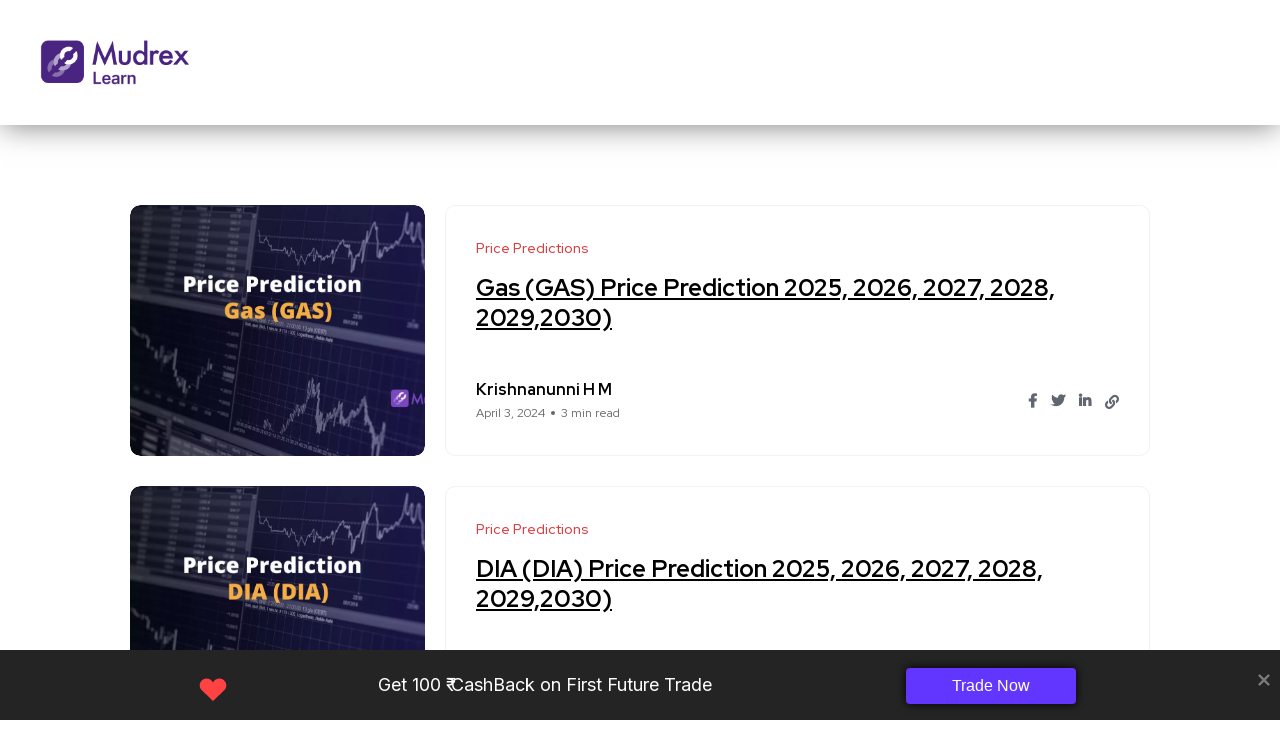

--- FILE ---
content_type: text/html; charset=UTF-8
request_url: https://mudrex.com/learn/price-predictions/page/27/
body_size: 23398
content:
<!DOCTYPE html>
<html lang="en-US" prefix="og: https://ogp.me/ns#">
<head>
	<meta charset="UTF-8">
	<meta name="viewport" content="width=device-width, initial-scale=1.0, viewport-fit=cover" />		<noscript><style>#backto-top{display:none;}</style></noscript>
	<!-- This site is optimized with the Yoast SEO plugin v22.9 - https://yoast.com/wordpress/plugins/seo/ -->
	<title>Price Predictions Archives - Page 27 of 47 - Mudrex Learn</title>
	<link rel="canonical" href="https://mudrex.com/learn/price-predictions/page/27/" />
	<link rel="prev" href="https://mudrex.com/learn/price-predictions/page/26/" />
	<link rel="next" href="https://mudrex.com/learn/price-predictions/page/28/" />
	<meta property="og:locale" content="en_US" />
	<meta property="og:type" content="article" />
	<meta property="og:title" content="Price Predictions Archives - Page 27 of 47 - Mudrex Learn" />
	<meta property="og:description" content="Explore future crypto possibilities with our expert Price Predictions. Dive in now to forecast your next big investment!" />
	<meta property="og:url" content="https://mudrex.com/learn/price-predictions/" />
	<meta property="og:site_name" content="Mudrex Learn" />
	<meta name="twitter:card" content="summary_large_image" />
	<script type="application/ld+json" class="yoast-schema-graph">{"@context":"https://schema.org","@graph":[{"@type":"CollectionPage","@id":"https://mudrex.com/learn/price-predictions/","url":"https://mudrex.com/learn/price-predictions/page/27/","name":"Price Predictions Archives - Page 27 of 47 - Mudrex Learn","isPartOf":{"@id":"https://mudrex.com/learn/#website"},"primaryImageOfPage":{"@id":"https://mudrex.com/learn/price-predictions/page/27/#primaryimage"},"image":{"@id":"https://mudrex.com/learn/price-predictions/page/27/#primaryimage"},"thumbnailUrl":"https://learn.mudrex.com/wp-content/uploads/2024/04/cover-218-jpg.webp","breadcrumb":{"@id":"https://mudrex.com/learn/price-predictions/page/27/#breadcrumb"},"inLanguage":"en-US"},{"@type":"ImageObject","inLanguage":"en-US","@id":"https://mudrex.com/learn/price-predictions/page/27/#primaryimage","url":"https://learn.mudrex.com/wp-content/uploads/2024/04/cover-218-jpg.webp","contentUrl":"https://learn.mudrex.com/wp-content/uploads/2024/04/cover-218-jpg.webp","width":1920,"height":1080},{"@type":"BreadcrumbList","@id":"https://mudrex.com/learn/price-predictions/page/27/#breadcrumb","itemListElement":[{"@type":"ListItem","position":1,"name":"Home","item":"https://mudrex.com/learn/"},{"@type":"ListItem","position":2,"name":"Price Predictions"}]},{"@type":"WebSite","@id":"https://mudrex.com/learn/#website","url":"https://mudrex.com/learn/","name":"Mudrex Learn","description":"Crypto Education Simplified.","potentialAction":[{"@type":"SearchAction","target":{"@type":"EntryPoint","urlTemplate":"https://mudrex.com/learn/?s={search_term_string}"},"query-input":"required name=search_term_string"}],"inLanguage":"en-US"}]}</script>
	<!-- / Yoast SEO plugin. -->



<!-- Search Engine Optimization by Rank Math PRO - https://rankmath.com/ -->
<title>Price Predictions Archives - Page 27 of 47 - Mudrex Learn</title>
<meta name="description" content="Explore future crypto possibilities with our expert Price Predictions. Dive in now to forecast your next big investment!"/>
<meta name="robots" content="follow, noindex"/>
<meta property="og:locale" content="en_US" />
<meta property="og:type" content="article" />
<meta property="og:title" content="Price Predictions | Mudrex Learn" />
<meta property="og:description" content="Explore future crypto possibilities with our expert Price Predictions. Dive in now to forecast your next big investment!" />
<meta property="og:url" content="https://mudrex.com/learn/price-predictions/page/27/" />
<meta property="og:site_name" content="Mudrex Learn" />
<meta name="twitter:card" content="summary_large_image" />
<meta name="twitter:title" content="Price Predictions | Mudrex Learn" />
<meta name="twitter:description" content="Explore future crypto possibilities with our expert Price Predictions. Dive in now to forecast your next big investment!" />
<meta name="twitter:label1" content="Posts" />
<meta name="twitter:data1" content="461" />
<script type="application/ld+json" class="rank-math-schema-pro">{"@context":"https://schema.org","@graph":[{"@type":"Place","@id":"https://mudrex.com/learn/#place","address":{"@type":"PostalAddress","streetAddress":"3rd floor, MyGate Building","addressLocality":"17th Cross Rd, Sector 7","addressRegion":"HSR Layout, Bengaluru, Karnataka","postalCode":"560102","addressCountry":"India"}},{"@type":"FinancialService","@id":"https://mudrex.com/learn/#organization","name":"Mudrex Learn","url":"https://mudrex.com/learn","address":{"@type":"PostalAddress","streetAddress":"3rd floor, MyGate Building","addressLocality":"17th Cross Rd, Sector 7","addressRegion":"HSR Layout, Bengaluru, Karnataka","postalCode":"560102","addressCountry":"India"},"openingHours":["Monday,Tuesday,Wednesday,Thursday,Friday,Saturday,Sunday 09:00-17:00"],"location":{"@id":"https://mudrex.com/learn/#place"}},{"@type":"WebSite","@id":"https://mudrex.com/learn/#website","url":"https://mudrex.com/learn","name":"Mudrex Learn","publisher":{"@id":"https://mudrex.com/learn/#organization"},"inLanguage":"en-US"},{"@type":"BreadcrumbList","@id":"https://mudrex.com/learn/price-predictions/page/27/#breadcrumb","itemListElement":[{"@type":"ListItem","position":"1","item":{"@id":"https://mudrex.com/learn/price-predictions/","name":"Price Predictions"}}]},{"@type":"CollectionPage","@id":"https://mudrex.com/learn/price-predictions/page/27/#webpage","url":"https://mudrex.com/learn/price-predictions/page/27/","name":"Price Predictions | Mudrex Learn","isPartOf":{"@id":"https://mudrex.com/learn/#website"},"inLanguage":"en-US","breadcrumb":{"@id":"https://mudrex.com/learn/price-predictions/page/27/#breadcrumb"}}]}</script>
<!-- /Rank Math WordPress SEO plugin -->

<link rel='dns-prefetch' href='//fonts.googleapis.com' />
<link rel="alternate" type="application/rss+xml" title="Mudrex Learn &raquo; Feed" href="https://mudrex.com/learn/feed/" />
<link rel="alternate" type="application/rss+xml" title="Mudrex Learn &raquo; Comments Feed" href="https://mudrex.com/learn/comments/feed/" />
<link rel="alternate" type="application/rss+xml" title="Mudrex Learn &raquo; Price Predictions Category Feed" href="https://mudrex.com/learn/price-predictions/feed/" />
<style type="text/css">.brave_popup{display:none}</style><script data-no-optimize="1"> var brave_popup_data = {}; var bravepop_emailValidation=false; var brave_popup_videos = {};  var brave_popup_formData = {};var brave_popup_adminUser = false; var brave_popup_pageInfo = {"type":"category","pageID":48,"singleType":""};  var bravepop_emailSuggestions={};</script><link rel="alternate" type="application/rss+xml" title="Mudrex Learn &raquo; Stories Feed" href="https://mudrex.com/learn/web-stories/feed/"><script type="text/javascript">
/* <![CDATA[ */
window._wpemojiSettings = {"baseUrl":"https:\/\/s.w.org\/images\/core\/emoji\/14.0.0\/72x72\/","ext":".png","svgUrl":"https:\/\/s.w.org\/images\/core\/emoji\/14.0.0\/svg\/","svgExt":".svg","source":{"concatemoji":"https:\/\/mudrex.com\/learn\/wp-includes\/js\/wp-emoji-release.min.js?ver=6.4.7"}};
/*! This file is auto-generated */
!function(i,n){var o,s,e;function c(e){try{var t={supportTests:e,timestamp:(new Date).valueOf()};sessionStorage.setItem(o,JSON.stringify(t))}catch(e){}}function p(e,t,n){e.clearRect(0,0,e.canvas.width,e.canvas.height),e.fillText(t,0,0);var t=new Uint32Array(e.getImageData(0,0,e.canvas.width,e.canvas.height).data),r=(e.clearRect(0,0,e.canvas.width,e.canvas.height),e.fillText(n,0,0),new Uint32Array(e.getImageData(0,0,e.canvas.width,e.canvas.height).data));return t.every(function(e,t){return e===r[t]})}function u(e,t,n){switch(t){case"flag":return n(e,"\ud83c\udff3\ufe0f\u200d\u26a7\ufe0f","\ud83c\udff3\ufe0f\u200b\u26a7\ufe0f")?!1:!n(e,"\ud83c\uddfa\ud83c\uddf3","\ud83c\uddfa\u200b\ud83c\uddf3")&&!n(e,"\ud83c\udff4\udb40\udc67\udb40\udc62\udb40\udc65\udb40\udc6e\udb40\udc67\udb40\udc7f","\ud83c\udff4\u200b\udb40\udc67\u200b\udb40\udc62\u200b\udb40\udc65\u200b\udb40\udc6e\u200b\udb40\udc67\u200b\udb40\udc7f");case"emoji":return!n(e,"\ud83e\udef1\ud83c\udffb\u200d\ud83e\udef2\ud83c\udfff","\ud83e\udef1\ud83c\udffb\u200b\ud83e\udef2\ud83c\udfff")}return!1}function f(e,t,n){var r="undefined"!=typeof WorkerGlobalScope&&self instanceof WorkerGlobalScope?new OffscreenCanvas(300,150):i.createElement("canvas"),a=r.getContext("2d",{willReadFrequently:!0}),o=(a.textBaseline="top",a.font="600 32px Arial",{});return e.forEach(function(e){o[e]=t(a,e,n)}),o}function t(e){var t=i.createElement("script");t.src=e,t.defer=!0,i.head.appendChild(t)}"undefined"!=typeof Promise&&(o="wpEmojiSettingsSupports",s=["flag","emoji"],n.supports={everything:!0,everythingExceptFlag:!0},e=new Promise(function(e){i.addEventListener("DOMContentLoaded",e,{once:!0})}),new Promise(function(t){var n=function(){try{var e=JSON.parse(sessionStorage.getItem(o));if("object"==typeof e&&"number"==typeof e.timestamp&&(new Date).valueOf()<e.timestamp+604800&&"object"==typeof e.supportTests)return e.supportTests}catch(e){}return null}();if(!n){if("undefined"!=typeof Worker&&"undefined"!=typeof OffscreenCanvas&&"undefined"!=typeof URL&&URL.createObjectURL&&"undefined"!=typeof Blob)try{var e="postMessage("+f.toString()+"("+[JSON.stringify(s),u.toString(),p.toString()].join(",")+"));",r=new Blob([e],{type:"text/javascript"}),a=new Worker(URL.createObjectURL(r),{name:"wpTestEmojiSupports"});return void(a.onmessage=function(e){c(n=e.data),a.terminate(),t(n)})}catch(e){}c(n=f(s,u,p))}t(n)}).then(function(e){for(var t in e)n.supports[t]=e[t],n.supports.everything=n.supports.everything&&n.supports[t],"flag"!==t&&(n.supports.everythingExceptFlag=n.supports.everythingExceptFlag&&n.supports[t]);n.supports.everythingExceptFlag=n.supports.everythingExceptFlag&&!n.supports.flag,n.DOMReady=!1,n.readyCallback=function(){n.DOMReady=!0}}).then(function(){return e}).then(function(){var e;n.supports.everything||(n.readyCallback(),(e=n.source||{}).concatemoji?t(e.concatemoji):e.wpemoji&&e.twemoji&&(t(e.twemoji),t(e.wpemoji)))}))}((window,document),window._wpemojiSettings);
/* ]]> */
</script>
<!-- mudrex.com is managing ads with Advanced Ads 2.0.11 – https://wpadvancedads.com/ --><script id="mudre-ready">
			window.advanced_ads_ready=function(e,a){a=a||"complete";var d=function(e){return"interactive"===a?"loading"!==e:"complete"===e};d(document.readyState)?e():document.addEventListener("readystatechange",(function(a){d(a.target.readyState)&&e()}),{once:"interactive"===a})},window.advanced_ads_ready_queue=window.advanced_ads_ready_queue||[];		</script>
		<style id='wp-emoji-styles-inline-css' type='text/css'>

	img.wp-smiley, img.emoji {
		display: inline !important;
		border: none !important;
		box-shadow: none !important;
		height: 1em !important;
		width: 1em !important;
		margin: 0 0.07em !important;
		vertical-align: -0.1em !important;
		background: none !important;
		padding: 0 !important;
	}
</style>
<link rel='stylesheet' id='wp-block-library-css' href='https://mudrex.com/learn/wp-content/plugins/gutenberg/build/block-library/style.css?ver=17.6.6' type='text/css' media='all' />
<link rel='stylesheet' id='wp-block-library-theme-css' href='https://mudrex.com/learn/wp-content/plugins/gutenberg/build/block-library/theme.css?ver=17.6.6' type='text/css' media='all' />
<style id='rank-math-toc-block-style-inline-css' type='text/css'>
.wp-block-rank-math-toc-block nav ol{counter-reset:item}.wp-block-rank-math-toc-block nav ol li{display:block}.wp-block-rank-math-toc-block nav ol li:before{content:counters(item, ".") " ";counter-increment:item}

</style>
<style id='classic-theme-styles-inline-css' type='text/css'>
/*! This file is auto-generated */
.wp-block-button__link{color:#fff;background-color:#32373c;border-radius:9999px;box-shadow:none;text-decoration:none;padding:calc(.667em + 2px) calc(1.333em + 2px);font-size:1.125em}.wp-block-file__button{background:#32373c;color:#fff;text-decoration:none}
</style>
<link rel='stylesheet' id='contact-form-7-css' href='https://mudrex.com/learn/wp-content/plugins/contact-form-7/includes/css/styles.css?ver=5.8.6' type='text/css' media='all' />
<style id='global-styles-inline-css' type='text/css'>
body{--wp--preset--color--black: #000000;--wp--preset--color--cyan-bluish-gray: #abb8c3;--wp--preset--color--white: #ffffff;--wp--preset--color--pale-pink: #f78da7;--wp--preset--color--vivid-red: #cf2e2e;--wp--preset--color--luminous-vivid-orange: #ff6900;--wp--preset--color--luminous-vivid-amber: #fcb900;--wp--preset--color--light-green-cyan: #7bdcb5;--wp--preset--color--vivid-green-cyan: #00d084;--wp--preset--color--pale-cyan-blue: #8ed1fc;--wp--preset--color--vivid-cyan-blue: #0693e3;--wp--preset--color--vivid-purple: #9b51e0;--wp--preset--color--blogar-primary: #3858F6;--wp--preset--color--blogar-secondary: #D93E40;--wp--preset--color--blogar-tertiary: #050505;--wp--preset--color--blogar-white: #ffffff;--wp--preset--color--blogar-dark-light: #1A1A1A;--wp--preset--gradient--vivid-cyan-blue-to-vivid-purple: linear-gradient(135deg,rgba(6,147,227,1) 0%,rgb(155,81,224) 100%);--wp--preset--gradient--light-green-cyan-to-vivid-green-cyan: linear-gradient(135deg,rgb(122,220,180) 0%,rgb(0,208,130) 100%);--wp--preset--gradient--luminous-vivid-amber-to-luminous-vivid-orange: linear-gradient(135deg,rgba(252,185,0,1) 0%,rgba(255,105,0,1) 100%);--wp--preset--gradient--luminous-vivid-orange-to-vivid-red: linear-gradient(135deg,rgba(255,105,0,1) 0%,rgb(207,46,46) 100%);--wp--preset--gradient--very-light-gray-to-cyan-bluish-gray: linear-gradient(135deg,rgb(238,238,238) 0%,rgb(169,184,195) 100%);--wp--preset--gradient--cool-to-warm-spectrum: linear-gradient(135deg,rgb(74,234,220) 0%,rgb(151,120,209) 20%,rgb(207,42,186) 40%,rgb(238,44,130) 60%,rgb(251,105,98) 80%,rgb(254,248,76) 100%);--wp--preset--gradient--blush-light-purple: linear-gradient(135deg,rgb(255,206,236) 0%,rgb(152,150,240) 100%);--wp--preset--gradient--blush-bordeaux: linear-gradient(135deg,rgb(254,205,165) 0%,rgb(254,45,45) 50%,rgb(107,0,62) 100%);--wp--preset--gradient--luminous-dusk: linear-gradient(135deg,rgb(255,203,112) 0%,rgb(199,81,192) 50%,rgb(65,88,208) 100%);--wp--preset--gradient--pale-ocean: linear-gradient(135deg,rgb(255,245,203) 0%,rgb(182,227,212) 50%,rgb(51,167,181) 100%);--wp--preset--gradient--electric-grass: linear-gradient(135deg,rgb(202,248,128) 0%,rgb(113,206,126) 100%);--wp--preset--gradient--midnight: linear-gradient(135deg,rgb(2,3,129) 0%,rgb(40,116,252) 100%);--wp--preset--font-size--small: 12px;--wp--preset--font-size--medium: 20px;--wp--preset--font-size--large: 36px;--wp--preset--font-size--x-large: 42px;--wp--preset--font-size--normal: 16px;--wp--preset--font-size--huge: 50px;--wp--preset--spacing--20: 0.44rem;--wp--preset--spacing--30: 0.67rem;--wp--preset--spacing--40: 1rem;--wp--preset--spacing--50: 1.5rem;--wp--preset--spacing--60: 2.25rem;--wp--preset--spacing--70: 3.38rem;--wp--preset--spacing--80: 5.06rem;--wp--preset--shadow--natural: 6px 6px 9px rgba(0, 0, 0, 0.2);--wp--preset--shadow--deep: 12px 12px 50px rgba(0, 0, 0, 0.4);--wp--preset--shadow--sharp: 6px 6px 0px rgba(0, 0, 0, 0.2);--wp--preset--shadow--outlined: 6px 6px 0px -3px rgba(255, 255, 255, 1), 6px 6px rgba(0, 0, 0, 1);--wp--preset--shadow--crisp: 6px 6px 0px rgba(0, 0, 0, 1);}:where(.is-layout-flex){gap: 0.5em;}:where(.is-layout-grid){gap: 0.5em;}body .is-layout-flow > .alignleft{float: left;margin-inline-start: 0;margin-inline-end: 2em;}body .is-layout-flow > .alignright{float: right;margin-inline-start: 2em;margin-inline-end: 0;}body .is-layout-flow > .aligncenter{margin-left: auto !important;margin-right: auto !important;}body .is-layout-constrained > .alignleft{float: left;margin-inline-start: 0;margin-inline-end: 2em;}body .is-layout-constrained > .alignright{float: right;margin-inline-start: 2em;margin-inline-end: 0;}body .is-layout-constrained > .aligncenter{margin-left: auto !important;margin-right: auto !important;}body .is-layout-constrained > :where(:not(.alignleft):not(.alignright):not(.alignfull)){max-width: var(--wp--style--global--content-size);margin-left: auto !important;margin-right: auto !important;}body .is-layout-constrained > .alignwide{max-width: var(--wp--style--global--wide-size);}body .is-layout-flex{display: flex;}body .is-layout-flex{flex-wrap: wrap;align-items: center;}body .is-layout-flex > *{margin: 0;}body .is-layout-grid{display: grid;}body .is-layout-grid > *{margin: 0;}:where(.wp-block-columns.is-layout-flex){gap: 2em;}:where(.wp-block-columns.is-layout-grid){gap: 2em;}:where(.wp-block-post-template.is-layout-flex){gap: 1.25em;}:where(.wp-block-post-template.is-layout-grid){gap: 1.25em;}.has-black-color{color: var(--wp--preset--color--black) !important;}.has-cyan-bluish-gray-color{color: var(--wp--preset--color--cyan-bluish-gray) !important;}.has-white-color{color: var(--wp--preset--color--white) !important;}.has-pale-pink-color{color: var(--wp--preset--color--pale-pink) !important;}.has-vivid-red-color{color: var(--wp--preset--color--vivid-red) !important;}.has-luminous-vivid-orange-color{color: var(--wp--preset--color--luminous-vivid-orange) !important;}.has-luminous-vivid-amber-color{color: var(--wp--preset--color--luminous-vivid-amber) !important;}.has-light-green-cyan-color{color: var(--wp--preset--color--light-green-cyan) !important;}.has-vivid-green-cyan-color{color: var(--wp--preset--color--vivid-green-cyan) !important;}.has-pale-cyan-blue-color{color: var(--wp--preset--color--pale-cyan-blue) !important;}.has-vivid-cyan-blue-color{color: var(--wp--preset--color--vivid-cyan-blue) !important;}.has-vivid-purple-color{color: var(--wp--preset--color--vivid-purple) !important;}.has-black-background-color{background-color: var(--wp--preset--color--black) !important;}.has-cyan-bluish-gray-background-color{background-color: var(--wp--preset--color--cyan-bluish-gray) !important;}.has-white-background-color{background-color: var(--wp--preset--color--white) !important;}.has-pale-pink-background-color{background-color: var(--wp--preset--color--pale-pink) !important;}.has-vivid-red-background-color{background-color: var(--wp--preset--color--vivid-red) !important;}.has-luminous-vivid-orange-background-color{background-color: var(--wp--preset--color--luminous-vivid-orange) !important;}.has-luminous-vivid-amber-background-color{background-color: var(--wp--preset--color--luminous-vivid-amber) !important;}.has-light-green-cyan-background-color{background-color: var(--wp--preset--color--light-green-cyan) !important;}.has-vivid-green-cyan-background-color{background-color: var(--wp--preset--color--vivid-green-cyan) !important;}.has-pale-cyan-blue-background-color{background-color: var(--wp--preset--color--pale-cyan-blue) !important;}.has-vivid-cyan-blue-background-color{background-color: var(--wp--preset--color--vivid-cyan-blue) !important;}.has-vivid-purple-background-color{background-color: var(--wp--preset--color--vivid-purple) !important;}.has-black-border-color{border-color: var(--wp--preset--color--black) !important;}.has-cyan-bluish-gray-border-color{border-color: var(--wp--preset--color--cyan-bluish-gray) !important;}.has-white-border-color{border-color: var(--wp--preset--color--white) !important;}.has-pale-pink-border-color{border-color: var(--wp--preset--color--pale-pink) !important;}.has-vivid-red-border-color{border-color: var(--wp--preset--color--vivid-red) !important;}.has-luminous-vivid-orange-border-color{border-color: var(--wp--preset--color--luminous-vivid-orange) !important;}.has-luminous-vivid-amber-border-color{border-color: var(--wp--preset--color--luminous-vivid-amber) !important;}.has-light-green-cyan-border-color{border-color: var(--wp--preset--color--light-green-cyan) !important;}.has-vivid-green-cyan-border-color{border-color: var(--wp--preset--color--vivid-green-cyan) !important;}.has-pale-cyan-blue-border-color{border-color: var(--wp--preset--color--pale-cyan-blue) !important;}.has-vivid-cyan-blue-border-color{border-color: var(--wp--preset--color--vivid-cyan-blue) !important;}.has-vivid-purple-border-color{border-color: var(--wp--preset--color--vivid-purple) !important;}.has-vivid-cyan-blue-to-vivid-purple-gradient-background{background: var(--wp--preset--gradient--vivid-cyan-blue-to-vivid-purple) !important;}.has-light-green-cyan-to-vivid-green-cyan-gradient-background{background: var(--wp--preset--gradient--light-green-cyan-to-vivid-green-cyan) !important;}.has-luminous-vivid-amber-to-luminous-vivid-orange-gradient-background{background: var(--wp--preset--gradient--luminous-vivid-amber-to-luminous-vivid-orange) !important;}.has-luminous-vivid-orange-to-vivid-red-gradient-background{background: var(--wp--preset--gradient--luminous-vivid-orange-to-vivid-red) !important;}.has-very-light-gray-to-cyan-bluish-gray-gradient-background{background: var(--wp--preset--gradient--very-light-gray-to-cyan-bluish-gray) !important;}.has-cool-to-warm-spectrum-gradient-background{background: var(--wp--preset--gradient--cool-to-warm-spectrum) !important;}.has-blush-light-purple-gradient-background{background: var(--wp--preset--gradient--blush-light-purple) !important;}.has-blush-bordeaux-gradient-background{background: var(--wp--preset--gradient--blush-bordeaux) !important;}.has-luminous-dusk-gradient-background{background: var(--wp--preset--gradient--luminous-dusk) !important;}.has-pale-ocean-gradient-background{background: var(--wp--preset--gradient--pale-ocean) !important;}.has-electric-grass-gradient-background{background: var(--wp--preset--gradient--electric-grass) !important;}.has-midnight-gradient-background{background: var(--wp--preset--gradient--midnight) !important;}.has-small-font-size{font-size: var(--wp--preset--font-size--small) !important;}.has-medium-font-size{font-size: var(--wp--preset--font-size--medium) !important;}.has-large-font-size{font-size: var(--wp--preset--font-size--large) !important;}.has-x-large-font-size{font-size: var(--wp--preset--font-size--x-large) !important;}
:where(.wp-block-columns.is-layout-flex){gap: 2em;}:where(.wp-block-columns.is-layout-grid){gap: 2em;}
.wp-block-pullquote{font-size: 1.5em;line-height: 1.6;}
.wp-block-navigation a:where(:not(.wp-element-button)){color: inherit;}
:where(.wp-block-post-template.is-layout-flex){gap: 1.25em;}:where(.wp-block-post-template.is-layout-grid){gap: 1.25em;}
</style>
<style id='mudrex-cp-inline-css' type='text/css'>

        .mudrexcp-badge, .mudrexcp-list-item {
            display:flex;align-items:center;justify-content:space-between;
            background:#f5f5f7;padding:12px 16px;border-radius:10px;gap:12px;
            font:600 14px/1.2 system-ui;flex-wrap:wrap;margin-bottom:8px;
        }
        .mudrexcp-coin{flex:1;font-weight:700;}
        .mudrexcp-price{flex:1;text-align:center;font-weight:600;}
        .mudrexcp-change{flex:1;text-align:center;font-weight:600;}
        .mudrexcp-change sub{font-size:10px;vertical-align:super;margin-left:2px;}
        .mudrexcp-cta{display:flex;gap:12px;flex-wrap:wrap;justify-content:flex-start;}
        .mudrexcp-cta a{padding:8px 18px;border-radius:6px;font-weight:600;font-size:12px;text-decoration:none;color:#fff;transition:all 0.2s;white-space:nowrap;}
        .mudrexcp-cta a:hover{opacity:0.85;}
        .cta-buy{background:#4B2880;} 
        .cta-trade{background:#284680;} 
        .mudrexcp-up{color:#16a34a;}
        .mudrexcp-down{color:#dc2626;}

        /* Mobile layout */
        @media (max-width:768px){
            .mudrexcp-badge, .mudrexcp-list-item{flex-direction:row;align-items:center;justify-content:space-between;flex-wrap:wrap;}
            .mudrexcp-coin,.mudrexcp-price,.mudrexcp-change{flex:auto;text-align:center;}
            .mudrexcp-cta{flex-basis:100%;justify-content:center;flex-direction:column;align-items:center;gap:6px;}
        }
        
</style>
<style id='dominant-color-styles-inline-css' type='text/css'>
img[data-dominant-color]:not(.has-transparency) { background-color: var(--dominant-color); }
</style>
<link rel='stylesheet' id='redux-extendify-styles-css' href='https://mudrex.com/learn/wp-content/plugins/redux-framework/redux-core/assets/css/extendify-utilities.css?ver=4.4.11' type='text/css' media='all' />
<link rel='stylesheet' id='ez-toc-css' href='https://mudrex.com/learn/wp-content/plugins/easy-table-of-contents/assets/css/screen.min.css?ver=2.0.74' type='text/css' media='all' />
<style id='ez-toc-inline-css' type='text/css'>
div#ez-toc-container .ez-toc-title {font-size: 120%;}div#ez-toc-container .ez-toc-title {font-weight: 500;}div#ez-toc-container ul li , div#ez-toc-container ul li a {font-size: 95%;}div#ez-toc-container ul li , div#ez-toc-container ul li a {font-weight: 500;}div#ez-toc-container nav ul ul li {font-size: 90%;}
.ez-toc-container-direction {direction: ltr;}.ez-toc-counter ul{counter-reset: item ;}.ez-toc-counter nav ul li a::before {content: counters(item, '.', decimal) '. ';display: inline-block;counter-increment: item;flex-grow: 0;flex-shrink: 0;margin-right: .2em; float: left; }.ez-toc-widget-direction {direction: ltr;}.ez-toc-widget-container ul{counter-reset: item ;}.ez-toc-widget-container nav ul li a::before {content: counters(item, '.', decimal) '. ';display: inline-block;counter-increment: item;flex-grow: 0;flex-shrink: 0;margin-right: .2em; float: left; }
</style>
<link rel='stylesheet' id='axil-fonts-css' href='https://fonts.googleapis.com/css?family=Red+Hat+Display%3A0%2C400%3B0%2C500%3B0%2C700%3B0%2C900%3B1%2C400%3B1%2C500%3B1%2C700%3B1%2C900&#038;subset=latin%2Clatin-ext&#038;ver=6.4.7' type='text/css' media='all' />
<link rel='stylesheet' id='slick-css' href='https://mudrex.com/learn/wp-content/themes/blogar/assets/css/vendor/slick.css?ver=1768580387' type='text/css' media='all' />
<link rel='stylesheet' id='slick-theme-css' href='https://mudrex.com/learn/wp-content/themes/blogar/assets/css/vendor/slick-theme.css?ver=1768580387' type='text/css' media='all' />
<link rel='stylesheet' id='font-awesome-css' href='https://mudrex.com/learn/wp-content/themes/blogar/assets/css/vendor/font-awesome.css?ver=1768580387' type='text/css' media='all' />
<link rel='stylesheet' id='bootstrap-css' href='https://mudrex.com/learn/wp-content/themes/blogar/assets/css/vendor/bootstrap.min.css?ver=1768580387' type='text/css' media='all' />
<link rel='stylesheet' id='axil-style-css' href='https://mudrex.com/learn/wp-content/themes/blogar/assets/css/style.css?ver=1768580387' type='text/css' media='all' />
<link rel='stylesheet' id='blogar-style-css' href='https://mudrex.com/learn/wp-content/themes/blogar/style.css?ver=6.4.7' type='text/css' media='all' />
<link rel='stylesheet' id='elementor-frontend-css' href='https://mudrex.com/learn/wp-content/plugins/elementor/assets/css/frontend-lite.min.css?ver=3.18.3' type='text/css' media='all' />
<link rel='stylesheet' id='swiper-css' href='https://mudrex.com/learn/wp-content/plugins/elementor/assets/lib/swiper/v8/css/swiper.min.css?ver=8.4.5' type='text/css' media='all' />
<link rel='stylesheet' id='elementor-post-7-css' href='https://mudrex.com/learn/wp-content/uploads/elementor/css/post-7.css?ver=1747991757' type='text/css' media='all' />
<link rel='stylesheet' id='elementor-pro-css' href='https://mudrex.com/learn/wp-content/plugins/elementor-pro/assets/css/frontend-lite.min.css?ver=3.7.7' type='text/css' media='all' />
<link rel='stylesheet' id='elementor-post-1131-css' href='https://mudrex.com/learn/wp-content/uploads/elementor/css/post-1131.css?ver=1757487275' type='text/css' media='all' />
<link rel='stylesheet' id='eb-widget-style-css' href='https://mudrex.com/learn/wp-content/uploads/eb-style/eb-style-widget.min.css?ver=5ee04ff364' type='text/css' media='all' />
<link rel='stylesheet' id='eael-general-css' href='https://mudrex.com/learn/wp-content/plugins/essential-addons-for-elementor-lite/assets/front-end/css/view/general.min.css?ver=5.9.3' type='text/css' media='all' />
<link rel='stylesheet' id='google-fonts-1-css' href='https://fonts.googleapis.com/css?family=Roboto%3A100%2C100italic%2C200%2C200italic%2C300%2C300italic%2C400%2C400italic%2C500%2C500italic%2C600%2C600italic%2C700%2C700italic%2C800%2C800italic%2C900%2C900italic%7CRoboto+Slab%3A100%2C100italic%2C200%2C200italic%2C300%2C300italic%2C400%2C400italic%2C500%2C500italic%2C600%2C600italic%2C700%2C700italic%2C800%2C800italic%2C900%2C900italic&#038;display=swap&#038;ver=6.4.7' type='text/css' media='all' />
<link rel="preconnect" href="https://fonts.gstatic.com/" crossorigin><script type="text/javascript" src="https://mudrex.com/learn/wp-includes/js/jquery/jquery.min.js?ver=3.7.1" id="jquery-core-js"></script>
<script type="text/javascript" src="https://mudrex.com/learn/wp-includes/js/jquery/jquery-migrate.min.js?ver=3.4.1" id="jquery-migrate-js"></script>
<script type="text/javascript" id="seo-automated-link-building-js-extra">
/* <![CDATA[ */
var seoAutomatedLinkBuilding = {"ajaxUrl":"https:\/\/mudrex.com\/learn\/wp-admin\/admin-ajax.php"};
/* ]]> */
</script>
<script type="text/javascript" src="https://mudrex.com/learn/wp-content/plugins/seo-automated-link-building/js/seo-automated-link-building.js?ver=6.4.7" id="seo-automated-link-building-js"></script>
<script type="text/javascript" src="https://mudrex.com/learn/wp-content/themes/blogar/assets/js/vendor/slick.min.js?ver=1768580387" id="slick-js"></script>
<link rel="https://api.w.org/" href="https://mudrex.com/learn/wp-json/" /><link rel="alternate" type="application/json" href="https://mudrex.com/learn/wp-json/wp/v2/categories/48" /><link rel="EditURI" type="application/rsd+xml" title="RSD" href="https://mudrex.com/learn/xmlrpc.php?rsd" />
<meta name="generator" content="WordPress 6.4.7" />

		<!-- GA Google Analytics @ https://m0n.co/ga -->
		<script async src="https://www.googletagmanager.com/gtag/js?id=G-X5SV9D5DYN"></script>
		<script>
			window.dataLayer = window.dataLayer || [];
			function gtag(){dataLayer.push(arguments);}
			gtag('js', new Date());
			gtag('config', 'G-X5SV9D5DYN');
		</script>

	<meta name="generator" content="Performance Lab 1.7.0; modules: images/dominant-color, images/webp-support, images/webp-uploads">
<meta name="generator" content="Redux 4.4.11" />        <!--Customizer CSS-->
        <style type="text/css">

                                                                                                                                                                                    :root { --color-primary:#9928ef; }                                                                                                                                                            
        </style>
        <meta name="generator" content="Elementor 3.18.3; features: e_dom_optimization, e_optimized_assets_loading, e_optimized_css_loading, e_font_icon_svg, additional_custom_breakpoints, block_editor_assets_optimize, e_image_loading_optimization; settings: css_print_method-external, google_font-enabled, font_display-swap">
<script type="text/javascript" id="google_gtagjs" src="https://www.googletagmanager.com/gtag/js?id=G-HJ3RJGN03R" async="async"></script>
<script type="text/javascript" id="google_gtagjs-inline">
/* <![CDATA[ */
window.dataLayer = window.dataLayer || [];function gtag(){dataLayer.push(arguments);}gtag('js', new Date());gtag('config', 'G-HJ3RJGN03R', {} );
/* ]]> */
</script>
<link rel="icon" href="https://learn.mudrex.com/wp-content/uploads/2024/02/cropped-mudrex-fav-jpeg-32x32.webp" sizes="32x32" />
<link rel="icon" href="https://learn.mudrex.com/wp-content/uploads/2024/02/cropped-mudrex-fav-jpeg-192x192.webp" sizes="192x192" />
<link rel="apple-touch-icon" href="https://learn.mudrex.com/wp-content/uploads/2024/02/cropped-mudrex-fav-jpeg-180x180.webp" />
<meta name="msapplication-TileImage" content="https://learn.mudrex.com/wp-content/uploads/2024/02/cropped-mudrex-fav-jpeg-270x270.webp" />
		<style type="text/css" id="wp-custom-css">
			.mainmenu-nav ul.mainmenu > li.megamenu-wrapper .megamenu-sub-menu {
    max-width: 1230px;
}
.header-bottom .col-xl-8.col-lg-4.col-md-6.col-sm-4.col-7 {
    position: static;
}
.axil-header .axil-mainmenu-withbar {
    position: static;
}
.axil-header.header-style-3 .col-md-6.col-sm-3.col-4.col-xl-8 {
    position: static;
}

.post-grid-one-update .axil-video-post-area.axil-section-gap {
    padding: 30px 0;
}

.post-grid-one-update  .content-block.post-default .post-content {
    margin-top: 20px;
}

a {
  font-weight: bold; /* Makes the text bold */
  text-decoration: underline; /* Underlines the text */
	color: #9b51e0; 
}
		</style>
		<style id="axil_options-dynamic-css" title="dynamic-css" class="redux-options-output">.logo a{padding-top:0px;padding-right:0px;padding-bottom:0px;padding-left:0px;}.axil-instagram-area.bg-color-grey{background-color:transparent;}</style></head>
<body class="archive paged category category-price-predictions category-48 wp-embed-responsive paged-27 category-paged-27 post-gas-gas-price-prediction-2025-2026-2027-2028-20292030 hfeed  active-sidebar-single-post header-sticky-active header-transparent-active header-with-search elementor-default elementor-kit-7 aa-prefix-mudre-">

		<div data-elementor-type="header" data-elementor-id="1131" class="elementor elementor-1131 elementor-location-header">
						<div class="elementor-element elementor-element-e5b8239 e-con-full e-flex e-con e-parent" data-id="e5b8239" data-element_type="container" data-settings="{&quot;content_width&quot;:&quot;full&quot;}" data-core-v316-plus="true">
		<div class="elementor-element elementor-element-312d383 e-con-full e-flex e-con e-child" data-id="312d383" data-element_type="container" data-settings="{&quot;content_width&quot;:&quot;full&quot;}">
				<div class="elementor-element elementor-element-026cfc2 elementor-widget__width-initial elementor-widget elementor-widget-image" data-id="026cfc2" data-element_type="widget" data-widget_type="image.default">
				<div class="elementor-widget-container">
			<style>/*! elementor - v3.18.0 - 20-12-2023 */
.elementor-widget-image{text-align:center}.elementor-widget-image a{display:inline-block}.elementor-widget-image a img[src$=".svg"]{width:48px}.elementor-widget-image img{vertical-align:middle;display:inline-block}</style>													<a href="https://mudrex.com/" data-wpel-link="external" rel="external noopener noreferrer">
							<img fetchpriority="high" width="462" height="140" src="https://learn.mudrex.com/wp-content/uploads/2024/02/Frame-480964375-e1708519130868.png" class="attachment-large size-large wp-image-1188 has-transparency" alt="Mudrex Learn logo" srcset="https://learn.mudrex.com/wp-content/uploads/2024/02/Frame-480964375-e1708519130868.png 462w, https://learn.mudrex.com/wp-content/uploads/2024/02/Frame-480964375-e1708519130868-300x91.png 300w" sizes="(max-width: 462px) 100vw, 462px" data-has-transparency="true" data-dominant-color="5a3a8a" style="--dominant-color: #5a3a8a" />								</a>
															</div>
				</div>
				</div>
				</div>
						</div>
		<!-- Start Blog Area  -->
<div class="axil-blog-area axil-section-gap bg-color-white">
    <div class="container">
        <div class="row row--40">
                        <div class="col-lg-10 offset-lg-1 col-md-12 col-12">
                                
<!-- Start Post List  -->
<div  id="post-74307" class="content-block post-list-view mt--30 post-74307 post type-post status-publish format-standard has-post-thumbnail hentry category-price-predictions">
            <div class="post-thumbnail">
            <a href="https://mudrex.com/learn/gas-gas-price-prediction-2025-2026-2027-2028-20292030/" data-wpel-link="internal">
                <img width="1440" height="720" src="https://learn.mudrex.com/wp-content/uploads/2024/04/cover-218-1440x720.webp" class="attachment-axil-single-blog-thumb size-axil-single-blog-thumb not-transparent wp-post-image" alt="Gas (GAS) Price Prediction 2025, 2026, 2027, 2028, 2029,2030)" decoding="async" srcset="https://learn.mudrex.com/wp-content/uploads/2024/04/cover-218-1440x720.webp 1440w, https://learn.mudrex.com/wp-content/uploads/2024/04/cover-218-1230x615.webp 1230w" sizes="(max-width: 1440px) 100vw, 1440px" data-has-transparency="false" data-dominant-color="22213d" style="--dominant-color: #22213d;" title="Gas (GAS) Price Prediction 2025, 2026, 2027, 2028, 2029,2030)">            </a>
        </div>
        <div class="post-content">
                    <div class="post-cat">
                <div class="post-cat-list">
                                                <a class="hover-flip-item-wrapper" href="https://mudrex.com/learn/price-predictions/" data-wpel-link="internal">
                                <span class="hover-flip-item"><span data-text="Price Predictions">Price Predictions</span></span>
                            </a>                 </div>
            </div>
                    <h4 class="title"><a href="https://mudrex.com/learn/gas-gas-price-prediction-2025-2026-2027-2028-20292030/" data-wpel-link="internal">Gas (GAS) Price Prediction 2025, 2026, 2027, 2028, 2029,2030)</a></h4>
        <div class="post-meta-wrapper">
                    <div class="post-meta">
            <div class="content">
                                    <h6 class="post-author-name"><a class="hover-flip-item-wrapper" href="https://mudrex.com/learn/author/krishnan/" data-wpel-link="internal"><span class="hover-flip-item"><span data-text="Krishnanunni H M">Krishnanunni H M</span></span></a></h6>
                                <ul class="post-meta-list">
                                            <li class="post-meta-date">April 3, 2024</li>
                                                                                    <li class="post-meta-reading-time">3 min read</li>
                                                                            </ul>
            </div>
        </div>
                    <ul class="social-share-transparent justify-content-end"><li><a href="https://www.facebook.com/sharer/sharer.php?u=https://mudrex.com/learn/gas-gas-price-prediction-2025-2026-2027-2028-20292030/" target="_blank" class="aw-facebook" data-wpel-link="external" rel="external noopener noreferrer"><i class="fab fa-facebook-f"></i></a></li><li><a href="https://twitter.com/share?https://mudrex.com/learn/gas-gas-price-prediction-2025-2026-2027-2028-20292030/&#038;text=Gas%20(GAS)%20Price%20Prediction%202025,%202026,%202027,%202028,%202029,2030)" target="_blank" class="aw-twitter" data-wpel-link="external" rel="external noopener noreferrer"><i class="fab fa-twitter"></i></a></li><li><a href="http://www.linkedin.com/shareArticle?url=https://mudrex.com/learn/gas-gas-price-prediction-2025-2026-2027-2028-20292030/&#038;title=Gas%20(GAS)%20Price%20Prediction%202025,%202026,%202027,%202028,%202029,2030)" target="_blank" class="aw-linkdin" data-wpel-link="external" rel="external noopener noreferrer"><i class="fab fa-linkedin-in"></i></a></li><li><button class="axilcopyLink" title="Copy Link" data-link="https://mudrex.com/learn/gas-gas-price-prediction-2025-2026-2027-2028-20292030/"><i class="fas fa-link"></i></button></li></ul>
        </div>
    </div>
</div>
<!-- End Post List  -->
<!-- Start Post List  -->
<div  id="post-74306" class="content-block post-list-view mt--30 post-74306 post type-post status-publish format-standard has-post-thumbnail hentry category-price-predictions">
            <div class="post-thumbnail">
            <a href="https://mudrex.com/learn/dia-dia-price-prediction-2025-2026-2027-2028-20292030/" data-wpel-link="internal">
                <img width="1440" height="720" src="https://learn.mudrex.com/wp-content/uploads/2024/04/cover-217-1440x720.webp" class="attachment-axil-single-blog-thumb size-axil-single-blog-thumb not-transparent wp-post-image" alt="DIA (DIA) Price Prediction 2025, 2026, 2027, 2028, 2029,2030)" decoding="async" srcset="https://learn.mudrex.com/wp-content/uploads/2024/04/cover-217-1440x720.webp 1440w, https://learn.mudrex.com/wp-content/uploads/2024/04/cover-217-1230x615.webp 1230w" sizes="(max-width: 1440px) 100vw, 1440px" data-has-transparency="false" data-dominant-color="22213d" style="--dominant-color: #22213d;" title="DIA (DIA) Price Prediction 2025, 2026, 2027, 2028, 2029,2030)">            </a>
        </div>
        <div class="post-content">
                    <div class="post-cat">
                <div class="post-cat-list">
                                                <a class="hover-flip-item-wrapper" href="https://mudrex.com/learn/price-predictions/" data-wpel-link="internal">
                                <span class="hover-flip-item"><span data-text="Price Predictions">Price Predictions</span></span>
                            </a>                 </div>
            </div>
                    <h4 class="title"><a href="https://mudrex.com/learn/dia-dia-price-prediction-2025-2026-2027-2028-20292030/" data-wpel-link="internal">DIA (DIA) Price Prediction 2025, 2026, 2027, 2028, 2029,2030)</a></h4>
        <div class="post-meta-wrapper">
                    <div class="post-meta">
            <div class="content">
                                    <h6 class="post-author-name"><a class="hover-flip-item-wrapper" href="https://mudrex.com/learn/author/krishnan/" data-wpel-link="internal"><span class="hover-flip-item"><span data-text="Krishnanunni H M">Krishnanunni H M</span></span></a></h6>
                                <ul class="post-meta-list">
                                            <li class="post-meta-date">April 3, 2024</li>
                                                                                    <li class="post-meta-reading-time">3 min read</li>
                                                                            </ul>
            </div>
        </div>
                    <ul class="social-share-transparent justify-content-end"><li><a href="https://www.facebook.com/sharer/sharer.php?u=https://mudrex.com/learn/dia-dia-price-prediction-2025-2026-2027-2028-20292030/" target="_blank" class="aw-facebook" data-wpel-link="external" rel="external noopener noreferrer"><i class="fab fa-facebook-f"></i></a></li><li><a href="https://twitter.com/share?https://mudrex.com/learn/dia-dia-price-prediction-2025-2026-2027-2028-20292030/&#038;text=DIA%20(DIA)%20Price%20Prediction%202025,%202026,%202027,%202028,%202029,2030)" target="_blank" class="aw-twitter" data-wpel-link="external" rel="external noopener noreferrer"><i class="fab fa-twitter"></i></a></li><li><a href="http://www.linkedin.com/shareArticle?url=https://mudrex.com/learn/dia-dia-price-prediction-2025-2026-2027-2028-20292030/&#038;title=DIA%20(DIA)%20Price%20Prediction%202025,%202026,%202027,%202028,%202029,2030)" target="_blank" class="aw-linkdin" data-wpel-link="external" rel="external noopener noreferrer"><i class="fab fa-linkedin-in"></i></a></li><li><button class="axilcopyLink" title="Copy Link" data-link="https://mudrex.com/learn/dia-dia-price-prediction-2025-2026-2027-2028-20292030/"><i class="fas fa-link"></i></button></li></ul>
        </div>
    </div>
</div>
<!-- End Post List  -->
<!-- Start Post List  -->
<div  id="post-74305" class="content-block post-list-view mt--30 post-74305 post type-post status-publish format-standard has-post-thumbnail hentry category-price-predictions">
            <div class="post-thumbnail">
            <a href="https://mudrex.com/learn/selfkey-key-price-prediction-2025-2026-2027-2028-20292030/" data-wpel-link="internal">
                <img loading="lazy" width="1440" height="720" src="https://learn.mudrex.com/wp-content/uploads/2024/04/cover-216-1440x720.webp" class="attachment-axil-single-blog-thumb size-axil-single-blog-thumb not-transparent wp-post-image" alt="SelfKey (KEY) Price Prediction 2025, 2026, 2027, 2028, 2029,2030)" decoding="async" srcset="https://learn.mudrex.com/wp-content/uploads/2024/04/cover-216-1440x720.webp 1440w, https://learn.mudrex.com/wp-content/uploads/2024/04/cover-216-1230x615.webp 1230w" sizes="(max-width: 1440px) 100vw, 1440px" data-has-transparency="false" data-dominant-color="23213d" style="--dominant-color: #23213d;" title="SelfKey (KEY) Price Prediction 2025, 2026, 2027, 2028, 2029,2030)">            </a>
        </div>
        <div class="post-content">
                    <div class="post-cat">
                <div class="post-cat-list">
                                                <a class="hover-flip-item-wrapper" href="https://mudrex.com/learn/price-predictions/" data-wpel-link="internal">
                                <span class="hover-flip-item"><span data-text="Price Predictions">Price Predictions</span></span>
                            </a>                 </div>
            </div>
                    <h4 class="title"><a href="https://mudrex.com/learn/selfkey-key-price-prediction-2025-2026-2027-2028-20292030/" data-wpel-link="internal">SelfKey (KEY) Price Prediction 2025, 2026, 2027, 2028, 2029,2030)</a></h4>
        <div class="post-meta-wrapper">
                    <div class="post-meta">
            <div class="content">
                                    <h6 class="post-author-name"><a class="hover-flip-item-wrapper" href="https://mudrex.com/learn/author/krishnan/" data-wpel-link="internal"><span class="hover-flip-item"><span data-text="Krishnanunni H M">Krishnanunni H M</span></span></a></h6>
                                <ul class="post-meta-list">
                                            <li class="post-meta-date">April 3, 2024</li>
                                                                                    <li class="post-meta-reading-time">3 min read</li>
                                                                            </ul>
            </div>
        </div>
                    <ul class="social-share-transparent justify-content-end"><li><a href="https://www.facebook.com/sharer/sharer.php?u=https://mudrex.com/learn/selfkey-key-price-prediction-2025-2026-2027-2028-20292030/" target="_blank" class="aw-facebook" data-wpel-link="external" rel="external noopener noreferrer"><i class="fab fa-facebook-f"></i></a></li><li><a href="https://twitter.com/share?https://mudrex.com/learn/selfkey-key-price-prediction-2025-2026-2027-2028-20292030/&#038;text=SelfKey%20(KEY)%20Price%20Prediction%202025,%202026,%202027,%202028,%202029,2030)" target="_blank" class="aw-twitter" data-wpel-link="external" rel="external noopener noreferrer"><i class="fab fa-twitter"></i></a></li><li><a href="http://www.linkedin.com/shareArticle?url=https://mudrex.com/learn/selfkey-key-price-prediction-2025-2026-2027-2028-20292030/&#038;title=SelfKey%20(KEY)%20Price%20Prediction%202025,%202026,%202027,%202028,%202029,2030)" target="_blank" class="aw-linkdin" data-wpel-link="external" rel="external noopener noreferrer"><i class="fab fa-linkedin-in"></i></a></li><li><button class="axilcopyLink" title="Copy Link" data-link="https://mudrex.com/learn/selfkey-key-price-prediction-2025-2026-2027-2028-20292030/"><i class="fas fa-link"></i></button></li></ul>
        </div>
    </div>
</div>
<!-- End Post List  -->
<!-- Start Post List  -->
<div  id="post-74304" class="content-block post-list-view mt--30 post-74304 post type-post status-publish format-standard has-post-thumbnail hentry category-price-predictions">
            <div class="post-thumbnail">
            <a href="https://mudrex.com/learn/ethernity-ern-price-prediction-2025-2026-2027-2028-20292030/" data-wpel-link="internal">
                <img loading="lazy" width="1440" height="720" src="https://learn.mudrex.com/wp-content/uploads/2024/04/cover-215-1440x720.webp" class="attachment-axil-single-blog-thumb size-axil-single-blog-thumb not-transparent wp-post-image" alt="Ethernity (ERN) Price Prediction 2025, 2026, 2027, 2028, 2029,2030)" decoding="async" srcset="https://learn.mudrex.com/wp-content/uploads/2024/04/cover-215-1440x720.webp 1440w, https://learn.mudrex.com/wp-content/uploads/2024/04/cover-215-1230x615.webp 1230w" sizes="(max-width: 1440px) 100vw, 1440px" data-has-transparency="false" data-dominant-color="24223d" style="--dominant-color: #24223d;" title="Ethernity (ERN) Price Prediction 2025, 2026, 2027, 2028, 2029,2030)">            </a>
        </div>
        <div class="post-content">
                    <div class="post-cat">
                <div class="post-cat-list">
                                                <a class="hover-flip-item-wrapper" href="https://mudrex.com/learn/price-predictions/" data-wpel-link="internal">
                                <span class="hover-flip-item"><span data-text="Price Predictions">Price Predictions</span></span>
                            </a>                 </div>
            </div>
                    <h4 class="title"><a href="https://mudrex.com/learn/ethernity-ern-price-prediction-2025-2026-2027-2028-20292030/" data-wpel-link="internal">Ethernity (ERN) Price Prediction 2025, 2026, 2027, 2028, 2029,2030)</a></h4>
        <div class="post-meta-wrapper">
                    <div class="post-meta">
            <div class="content">
                                    <h6 class="post-author-name"><a class="hover-flip-item-wrapper" href="https://mudrex.com/learn/author/krishnan/" data-wpel-link="internal"><span class="hover-flip-item"><span data-text="Krishnanunni H M">Krishnanunni H M</span></span></a></h6>
                                <ul class="post-meta-list">
                                            <li class="post-meta-date">April 3, 2024</li>
                                                                                    <li class="post-meta-reading-time">3 min read</li>
                                                                            </ul>
            </div>
        </div>
                    <ul class="social-share-transparent justify-content-end"><li><a href="https://www.facebook.com/sharer/sharer.php?u=https://mudrex.com/learn/ethernity-ern-price-prediction-2025-2026-2027-2028-20292030/" target="_blank" class="aw-facebook" data-wpel-link="external" rel="external noopener noreferrer"><i class="fab fa-facebook-f"></i></a></li><li><a href="https://twitter.com/share?https://mudrex.com/learn/ethernity-ern-price-prediction-2025-2026-2027-2028-20292030/&#038;text=Ethernity%20(ERN)%20Price%20Prediction%202025,%202026,%202027,%202028,%202029,2030)" target="_blank" class="aw-twitter" data-wpel-link="external" rel="external noopener noreferrer"><i class="fab fa-twitter"></i></a></li><li><a href="http://www.linkedin.com/shareArticle?url=https://mudrex.com/learn/ethernity-ern-price-prediction-2025-2026-2027-2028-20292030/&#038;title=Ethernity%20(ERN)%20Price%20Prediction%202025,%202026,%202027,%202028,%202029,2030)" target="_blank" class="aw-linkdin" data-wpel-link="external" rel="external noopener noreferrer"><i class="fab fa-linkedin-in"></i></a></li><li><button class="axilcopyLink" title="Copy Link" data-link="https://mudrex.com/learn/ethernity-ern-price-prediction-2025-2026-2027-2028-20292030/"><i class="fas fa-link"></i></button></li></ul>
        </div>
    </div>
</div>
<!-- End Post List  -->
<!-- Start Post List  -->
<div  id="post-74303" class="content-block post-list-view mt--30 post-74303 post type-post status-publish format-standard has-post-thumbnail hentry category-price-predictions">
            <div class="post-thumbnail">
            <a href="https://mudrex.com/learn/polkastarter-pols-price-prediction-2025-2026-2027-2028-20292030/" data-wpel-link="internal">
                <img loading="lazy" width="1440" height="720" src="https://learn.mudrex.com/wp-content/uploads/2024/04/cover-214-1440x720.webp" class="attachment-axil-single-blog-thumb size-axil-single-blog-thumb not-transparent wp-post-image" alt="Polkastarter (POLS) Price Prediction 2025, 2026, 2027, 2028, 2029,2030)" decoding="async" srcset="https://learn.mudrex.com/wp-content/uploads/2024/04/cover-214-1440x720.webp 1440w, https://learn.mudrex.com/wp-content/uploads/2024/04/cover-214-1230x615.webp 1230w" sizes="(max-width: 1440px) 100vw, 1440px" data-has-transparency="false" data-dominant-color="24223d" style="--dominant-color: #24223d;" title="Polkastarter (POLS) Price Prediction 2025, 2026, 2027, 2028, 2029,2030)">            </a>
        </div>
        <div class="post-content">
                    <div class="post-cat">
                <div class="post-cat-list">
                                                <a class="hover-flip-item-wrapper" href="https://mudrex.com/learn/price-predictions/" data-wpel-link="internal">
                                <span class="hover-flip-item"><span data-text="Price Predictions">Price Predictions</span></span>
                            </a>                 </div>
            </div>
                    <h4 class="title"><a href="https://mudrex.com/learn/polkastarter-pols-price-prediction-2025-2026-2027-2028-20292030/" data-wpel-link="internal">Polkastarter (POLS) Price Prediction 2025, 2026, 2027, 2028, 2029,2030)</a></h4>
        <div class="post-meta-wrapper">
                    <div class="post-meta">
            <div class="content">
                                    <h6 class="post-author-name"><a class="hover-flip-item-wrapper" href="https://mudrex.com/learn/author/krishnan/" data-wpel-link="internal"><span class="hover-flip-item"><span data-text="Krishnanunni H M">Krishnanunni H M</span></span></a></h6>
                                <ul class="post-meta-list">
                                            <li class="post-meta-date">April 3, 2024</li>
                                                                                    <li class="post-meta-reading-time">3 min read</li>
                                                                            </ul>
            </div>
        </div>
                    <ul class="social-share-transparent justify-content-end"><li><a href="https://www.facebook.com/sharer/sharer.php?u=https://mudrex.com/learn/polkastarter-pols-price-prediction-2025-2026-2027-2028-20292030/" target="_blank" class="aw-facebook" data-wpel-link="external" rel="external noopener noreferrer"><i class="fab fa-facebook-f"></i></a></li><li><a href="https://twitter.com/share?https://mudrex.com/learn/polkastarter-pols-price-prediction-2025-2026-2027-2028-20292030/&#038;text=Polkastarter%20(POLS)%20Price%20Prediction%202025,%202026,%202027,%202028,%202029,2030)" target="_blank" class="aw-twitter" data-wpel-link="external" rel="external noopener noreferrer"><i class="fab fa-twitter"></i></a></li><li><a href="http://www.linkedin.com/shareArticle?url=https://mudrex.com/learn/polkastarter-pols-price-prediction-2025-2026-2027-2028-20292030/&#038;title=Polkastarter%20(POLS)%20Price%20Prediction%202025,%202026,%202027,%202028,%202029,2030)" target="_blank" class="aw-linkdin" data-wpel-link="external" rel="external noopener noreferrer"><i class="fab fa-linkedin-in"></i></a></li><li><button class="axilcopyLink" title="Copy Link" data-link="https://mudrex.com/learn/polkastarter-pols-price-prediction-2025-2026-2027-2028-20292030/"><i class="fas fa-link"></i></button></li></ul>
        </div>
    </div>
</div>
<!-- End Post List  -->
<!-- Start Post List  -->
<div  id="post-74302" class="content-block post-list-view mt--30 post-74302 post type-post status-publish format-standard has-post-thumbnail hentry category-price-predictions">
            <div class="post-thumbnail">
            <a href="https://mudrex.com/learn/irisnet-iris-price-prediction-2025-2026-2027-2028-20292030/" data-wpel-link="internal">
                <img loading="lazy" width="1440" height="720" src="https://learn.mudrex.com/wp-content/uploads/2024/04/cover-213-1440x720.webp" class="attachment-axil-single-blog-thumb size-axil-single-blog-thumb not-transparent wp-post-image" alt="IRISnet (IRIS) Price Prediction 2025, 2026, 2027, 2028, 2029,2030)" decoding="async" srcset="https://learn.mudrex.com/wp-content/uploads/2024/04/cover-213-1440x720.webp 1440w, https://learn.mudrex.com/wp-content/uploads/2024/04/cover-213-1230x615.webp 1230w" sizes="(max-width: 1440px) 100vw, 1440px" data-has-transparency="false" data-dominant-color="23213d" style="--dominant-color: #23213d;" title="IRISnet (IRIS) Price Prediction 2025, 2026, 2027, 2028, 2029,2030)">            </a>
        </div>
        <div class="post-content">
                    <div class="post-cat">
                <div class="post-cat-list">
                                                <a class="hover-flip-item-wrapper" href="https://mudrex.com/learn/price-predictions/" data-wpel-link="internal">
                                <span class="hover-flip-item"><span data-text="Price Predictions">Price Predictions</span></span>
                            </a>                 </div>
            </div>
                    <h4 class="title"><a href="https://mudrex.com/learn/irisnet-iris-price-prediction-2025-2026-2027-2028-20292030/" data-wpel-link="internal">IRISnet (IRIS) Price Prediction 2025, 2026, 2027, 2028, 2029,2030)</a></h4>
        <div class="post-meta-wrapper">
                    <div class="post-meta">
            <div class="content">
                                    <h6 class="post-author-name"><a class="hover-flip-item-wrapper" href="https://mudrex.com/learn/author/krishnan/" data-wpel-link="internal"><span class="hover-flip-item"><span data-text="Krishnanunni H M">Krishnanunni H M</span></span></a></h6>
                                <ul class="post-meta-list">
                                            <li class="post-meta-date">April 3, 2024</li>
                                                                                    <li class="post-meta-reading-time">3 min read</li>
                                                                            </ul>
            </div>
        </div>
                    <ul class="social-share-transparent justify-content-end"><li><a href="https://www.facebook.com/sharer/sharer.php?u=https://mudrex.com/learn/irisnet-iris-price-prediction-2025-2026-2027-2028-20292030/" target="_blank" class="aw-facebook" data-wpel-link="external" rel="external noopener noreferrer"><i class="fab fa-facebook-f"></i></a></li><li><a href="https://twitter.com/share?https://mudrex.com/learn/irisnet-iris-price-prediction-2025-2026-2027-2028-20292030/&#038;text=IRISnet%20(IRIS)%20Price%20Prediction%202025,%202026,%202027,%202028,%202029,2030)" target="_blank" class="aw-twitter" data-wpel-link="external" rel="external noopener noreferrer"><i class="fab fa-twitter"></i></a></li><li><a href="http://www.linkedin.com/shareArticle?url=https://mudrex.com/learn/irisnet-iris-price-prediction-2025-2026-2027-2028-20292030/&#038;title=IRISnet%20(IRIS)%20Price%20Prediction%202025,%202026,%202027,%202028,%202029,2030)" target="_blank" class="aw-linkdin" data-wpel-link="external" rel="external noopener noreferrer"><i class="fab fa-linkedin-in"></i></a></li><li><button class="axilcopyLink" title="Copy Link" data-link="https://mudrex.com/learn/irisnet-iris-price-prediction-2025-2026-2027-2028-20292030/"><i class="fas fa-link"></i></button></li></ul>
        </div>
    </div>
</div>
<!-- End Post List  -->
<!-- Start Post List  -->
<div  id="post-74301" class="content-block post-list-view mt--30 post-74301 post type-post status-publish format-standard has-post-thumbnail hentry category-price-predictions">
            <div class="post-thumbnail">
            <a href="https://mudrex.com/learn/cortex-ctxc-price-prediction-2025-2026-2027-2028-20292030/" data-wpel-link="internal">
                <img loading="lazy" width="1440" height="720" src="https://learn.mudrex.com/wp-content/uploads/2024/04/cover-212-1440x720.webp" class="attachment-axil-single-blog-thumb size-axil-single-blog-thumb not-transparent wp-post-image" alt="Cortex (CTXC) Price Prediction 2025, 2026, 2027, 2028, 2029,2030)" decoding="async" srcset="https://learn.mudrex.com/wp-content/uploads/2024/04/cover-212-1440x720.webp 1440w, https://learn.mudrex.com/wp-content/uploads/2024/04/cover-212-1230x615.webp 1230w" sizes="(max-width: 1440px) 100vw, 1440px" data-has-transparency="false" data-dominant-color="23213d" style="--dominant-color: #23213d;" title="Cortex (CTXC) Price Prediction 2025, 2026, 2027, 2028, 2029,2030)">            </a>
        </div>
        <div class="post-content">
                    <div class="post-cat">
                <div class="post-cat-list">
                                                <a class="hover-flip-item-wrapper" href="https://mudrex.com/learn/price-predictions/" data-wpel-link="internal">
                                <span class="hover-flip-item"><span data-text="Price Predictions">Price Predictions</span></span>
                            </a>                 </div>
            </div>
                    <h4 class="title"><a href="https://mudrex.com/learn/cortex-ctxc-price-prediction-2025-2026-2027-2028-20292030/" data-wpel-link="internal">Cortex (CTXC) Price Prediction 2025, 2026, 2027, 2028, 2029,2030)</a></h4>
        <div class="post-meta-wrapper">
                    <div class="post-meta">
            <div class="content">
                                    <h6 class="post-author-name"><a class="hover-flip-item-wrapper" href="https://mudrex.com/learn/author/krishnan/" data-wpel-link="internal"><span class="hover-flip-item"><span data-text="Krishnanunni H M">Krishnanunni H M</span></span></a></h6>
                                <ul class="post-meta-list">
                                            <li class="post-meta-date">April 3, 2024</li>
                                                                                    <li class="post-meta-reading-time">3 min read</li>
                                                                            </ul>
            </div>
        </div>
                    <ul class="social-share-transparent justify-content-end"><li><a href="https://www.facebook.com/sharer/sharer.php?u=https://mudrex.com/learn/cortex-ctxc-price-prediction-2025-2026-2027-2028-20292030/" target="_blank" class="aw-facebook" data-wpel-link="external" rel="external noopener noreferrer"><i class="fab fa-facebook-f"></i></a></li><li><a href="https://twitter.com/share?https://mudrex.com/learn/cortex-ctxc-price-prediction-2025-2026-2027-2028-20292030/&#038;text=Cortex%20(CTXC)%20Price%20Prediction%202025,%202026,%202027,%202028,%202029,2030)" target="_blank" class="aw-twitter" data-wpel-link="external" rel="external noopener noreferrer"><i class="fab fa-twitter"></i></a></li><li><a href="http://www.linkedin.com/shareArticle?url=https://mudrex.com/learn/cortex-ctxc-price-prediction-2025-2026-2027-2028-20292030/&#038;title=Cortex%20(CTXC)%20Price%20Prediction%202025,%202026,%202027,%202028,%202029,2030)" target="_blank" class="aw-linkdin" data-wpel-link="external" rel="external noopener noreferrer"><i class="fab fa-linkedin-in"></i></a></li><li><button class="axilcopyLink" title="Copy Link" data-link="https://mudrex.com/learn/cortex-ctxc-price-prediction-2025-2026-2027-2028-20292030/"><i class="fas fa-link"></i></button></li></ul>
        </div>
    </div>
</div>
<!-- End Post List  -->
<!-- Start Post List  -->
<div  id="post-74300" class="content-block post-list-view mt--30 post-74300 post type-post status-publish format-standard has-post-thumbnail hentry category-price-predictions">
            <div class="post-thumbnail">
            <a href="https://mudrex.com/learn/measurable-data-token-mdt-price-prediction-2025-2026-2027-2028-20292030/" data-wpel-link="internal">
                <img loading="lazy" width="1440" height="720" src="https://learn.mudrex.com/wp-content/uploads/2024/04/cover-211-1440x720.webp" class="attachment-axil-single-blog-thumb size-axil-single-blog-thumb not-transparent wp-post-image" alt="Measurable Data Token (MDT) Price Prediction 2025, 2026, 2027, 2028, 2029,2030)" decoding="async" srcset="https://learn.mudrex.com/wp-content/uploads/2024/04/cover-211-1440x720.webp 1440w, https://learn.mudrex.com/wp-content/uploads/2024/04/cover-211-1230x615.webp 1230w" sizes="(max-width: 1440px) 100vw, 1440px" data-has-transparency="false" data-dominant-color="26233d" style="--dominant-color: #26233d;" title="Measurable Data Token (MDT) Price Prediction 2025, 2026, 2027, 2028, 2029,2030)">            </a>
        </div>
        <div class="post-content">
                    <div class="post-cat">
                <div class="post-cat-list">
                                                <a class="hover-flip-item-wrapper" href="https://mudrex.com/learn/price-predictions/" data-wpel-link="internal">
                                <span class="hover-flip-item"><span data-text="Price Predictions">Price Predictions</span></span>
                            </a>                 </div>
            </div>
                    <h4 class="title"><a href="https://mudrex.com/learn/measurable-data-token-mdt-price-prediction-2025-2026-2027-2028-20292030/" data-wpel-link="internal">Measurable Data Token (MDT) Price Prediction 2025, 2026, 2027, 2028, 2029,2030)</a></h4>
        <div class="post-meta-wrapper">
                    <div class="post-meta">
            <div class="content">
                                    <h6 class="post-author-name"><a class="hover-flip-item-wrapper" href="https://mudrex.com/learn/author/krishnan/" data-wpel-link="internal"><span class="hover-flip-item"><span data-text="Krishnanunni H M">Krishnanunni H M</span></span></a></h6>
                                <ul class="post-meta-list">
                                            <li class="post-meta-date">April 3, 2024</li>
                                                                                    <li class="post-meta-reading-time">3 min read</li>
                                                                            </ul>
            </div>
        </div>
                    <ul class="social-share-transparent justify-content-end"><li><a href="https://www.facebook.com/sharer/sharer.php?u=https://mudrex.com/learn/measurable-data-token-mdt-price-prediction-2025-2026-2027-2028-20292030/" target="_blank" class="aw-facebook" data-wpel-link="external" rel="external noopener noreferrer"><i class="fab fa-facebook-f"></i></a></li><li><a href="https://twitter.com/share?https://mudrex.com/learn/measurable-data-token-mdt-price-prediction-2025-2026-2027-2028-20292030/&#038;text=Measurable%20Data%20Token%20(MDT)%20Price%20Prediction%202025,%202026,%202027,%202028,%202029,2030)" target="_blank" class="aw-twitter" data-wpel-link="external" rel="external noopener noreferrer"><i class="fab fa-twitter"></i></a></li><li><a href="http://www.linkedin.com/shareArticle?url=https://mudrex.com/learn/measurable-data-token-mdt-price-prediction-2025-2026-2027-2028-20292030/&#038;title=Measurable%20Data%20Token%20(MDT)%20Price%20Prediction%202025,%202026,%202027,%202028,%202029,2030)" target="_blank" class="aw-linkdin" data-wpel-link="external" rel="external noopener noreferrer"><i class="fab fa-linkedin-in"></i></a></li><li><button class="axilcopyLink" title="Copy Link" data-link="https://mudrex.com/learn/measurable-data-token-mdt-price-prediction-2025-2026-2027-2028-20292030/"><i class="fas fa-link"></i></button></li></ul>
        </div>
    </div>
</div>
<!-- End Post List  -->
<!-- Start Post List  -->
<div  id="post-74299" class="content-block post-list-view mt--30 post-74299 post type-post status-publish format-standard has-post-thumbnail hentry category-price-predictions">
            <div class="post-thumbnail">
            <a href="https://mudrex.com/learn/komodo-kmd-price-prediction-2025-2026-2027-2028-20292030/" data-wpel-link="internal">
                <img loading="lazy" width="1440" height="720" src="https://learn.mudrex.com/wp-content/uploads/2024/04/cover-210-1440x720.webp" class="attachment-axil-single-blog-thumb size-axil-single-blog-thumb not-transparent wp-post-image" alt="Komodo (KMD) Price Prediction 2025, 2026, 2027, 2028, 2029,2030)" decoding="async" srcset="https://learn.mudrex.com/wp-content/uploads/2024/04/cover-210-1440x720.webp 1440w, https://learn.mudrex.com/wp-content/uploads/2024/04/cover-210-1230x615.webp 1230w" sizes="(max-width: 1440px) 100vw, 1440px" data-has-transparency="false" data-dominant-color="24223d" style="--dominant-color: #24223d;" title="Komodo (KMD) Price Prediction 2025, 2026, 2027, 2028, 2029,2030)">            </a>
        </div>
        <div class="post-content">
                    <div class="post-cat">
                <div class="post-cat-list">
                                                <a class="hover-flip-item-wrapper" href="https://mudrex.com/learn/price-predictions/" data-wpel-link="internal">
                                <span class="hover-flip-item"><span data-text="Price Predictions">Price Predictions</span></span>
                            </a>                 </div>
            </div>
                    <h4 class="title"><a href="https://mudrex.com/learn/komodo-kmd-price-prediction-2025-2026-2027-2028-20292030/" data-wpel-link="internal">Komodo (KMD) Price Prediction 2025, 2026, 2027, 2028, 2029,2030)</a></h4>
        <div class="post-meta-wrapper">
                    <div class="post-meta">
            <div class="content">
                                    <h6 class="post-author-name"><a class="hover-flip-item-wrapper" href="https://mudrex.com/learn/author/krishnan/" data-wpel-link="internal"><span class="hover-flip-item"><span data-text="Krishnanunni H M">Krishnanunni H M</span></span></a></h6>
                                <ul class="post-meta-list">
                                            <li class="post-meta-date">April 3, 2024</li>
                                                                                    <li class="post-meta-reading-time">3 min read</li>
                                                                            </ul>
            </div>
        </div>
                    <ul class="social-share-transparent justify-content-end"><li><a href="https://www.facebook.com/sharer/sharer.php?u=https://mudrex.com/learn/komodo-kmd-price-prediction-2025-2026-2027-2028-20292030/" target="_blank" class="aw-facebook" data-wpel-link="external" rel="external noopener noreferrer"><i class="fab fa-facebook-f"></i></a></li><li><a href="https://twitter.com/share?https://mudrex.com/learn/komodo-kmd-price-prediction-2025-2026-2027-2028-20292030/&#038;text=Komodo%20(KMD)%20Price%20Prediction%202025,%202026,%202027,%202028,%202029,2030)" target="_blank" class="aw-twitter" data-wpel-link="external" rel="external noopener noreferrer"><i class="fab fa-twitter"></i></a></li><li><a href="http://www.linkedin.com/shareArticle?url=https://mudrex.com/learn/komodo-kmd-price-prediction-2025-2026-2027-2028-20292030/&#038;title=Komodo%20(KMD)%20Price%20Prediction%202025,%202026,%202027,%202028,%202029,2030)" target="_blank" class="aw-linkdin" data-wpel-link="external" rel="external noopener noreferrer"><i class="fab fa-linkedin-in"></i></a></li><li><button class="axilcopyLink" title="Copy Link" data-link="https://mudrex.com/learn/komodo-kmd-price-prediction-2025-2026-2027-2028-20292030/"><i class="fas fa-link"></i></button></li></ul>
        </div>
    </div>
</div>
<!-- End Post List  -->
<!-- Start Post List  -->
<div  id="post-74298" class="content-block post-list-view mt--30 post-74298 post type-post status-publish format-standard has-post-thumbnail hentry category-price-predictions">
            <div class="post-thumbnail">
            <a href="https://mudrex.com/learn/flamingo-flm-price-prediction-2025-2026-2027-2028-20292030/" data-wpel-link="internal">
                <img loading="lazy" width="1440" height="720" src="https://learn.mudrex.com/wp-content/uploads/2024/04/cover-209-1440x720.webp" class="attachment-axil-single-blog-thumb size-axil-single-blog-thumb not-transparent wp-post-image" alt="Flamingo (FLM) Price Prediction 2025, 2026, 2027, 2028, 2029,2030)" decoding="async" srcset="https://learn.mudrex.com/wp-content/uploads/2024/04/cover-209-1440x720.webp 1440w, https://learn.mudrex.com/wp-content/uploads/2024/04/cover-209-1230x615.webp 1230w" sizes="(max-width: 1440px) 100vw, 1440px" data-has-transparency="false" data-dominant-color="24223d" style="--dominant-color: #24223d;" title="Flamingo (FLM) Price Prediction 2025, 2026, 2027, 2028, 2029,2030)">            </a>
        </div>
        <div class="post-content">
                    <div class="post-cat">
                <div class="post-cat-list">
                                                <a class="hover-flip-item-wrapper" href="https://mudrex.com/learn/price-predictions/" data-wpel-link="internal">
                                <span class="hover-flip-item"><span data-text="Price Predictions">Price Predictions</span></span>
                            </a>                 </div>
            </div>
                    <h4 class="title"><a href="https://mudrex.com/learn/flamingo-flm-price-prediction-2025-2026-2027-2028-20292030/" data-wpel-link="internal">Flamingo (FLM) Price Prediction 2025, 2026, 2027, 2028, 2029,2030)</a></h4>
        <div class="post-meta-wrapper">
                    <div class="post-meta">
            <div class="content">
                                    <h6 class="post-author-name"><a class="hover-flip-item-wrapper" href="https://mudrex.com/learn/author/krishnan/" data-wpel-link="internal"><span class="hover-flip-item"><span data-text="Krishnanunni H M">Krishnanunni H M</span></span></a></h6>
                                <ul class="post-meta-list">
                                            <li class="post-meta-date">April 3, 2024</li>
                                                                                    <li class="post-meta-reading-time">3 min read</li>
                                                                            </ul>
            </div>
        </div>
                    <ul class="social-share-transparent justify-content-end"><li><a href="https://www.facebook.com/sharer/sharer.php?u=https://mudrex.com/learn/flamingo-flm-price-prediction-2025-2026-2027-2028-20292030/" target="_blank" class="aw-facebook" data-wpel-link="external" rel="external noopener noreferrer"><i class="fab fa-facebook-f"></i></a></li><li><a href="https://twitter.com/share?https://mudrex.com/learn/flamingo-flm-price-prediction-2025-2026-2027-2028-20292030/&#038;text=Flamingo%20(FLM)%20Price%20Prediction%202025,%202026,%202027,%202028,%202029,2030)" target="_blank" class="aw-twitter" data-wpel-link="external" rel="external noopener noreferrer"><i class="fab fa-twitter"></i></a></li><li><a href="http://www.linkedin.com/shareArticle?url=https://mudrex.com/learn/flamingo-flm-price-prediction-2025-2026-2027-2028-20292030/&#038;title=Flamingo%20(FLM)%20Price%20Prediction%202025,%202026,%202027,%202028,%202029,2030)" target="_blank" class="aw-linkdin" data-wpel-link="external" rel="external noopener noreferrer"><i class="fab fa-linkedin-in"></i></a></li><li><button class="axilcopyLink" title="Copy Link" data-link="https://mudrex.com/learn/flamingo-flm-price-prediction-2025-2026-2027-2028-20292030/"><i class="fas fa-link"></i></button></li></ul>
        </div>
    </div>
</div>
<!-- End Post List  -->            <div class="post-pagination"> 
	<nav class="navigation pagination" aria-label="Posts">
		<h2 class="screen-reader-text">Posts navigation</h2>
		<div class="nav-links"><ul class='page-numbers'>
	<li><a class="prev page-numbers" href="https://mudrex.com/learn/price-predictions/page/26/" data-wpel-link="internal"><i class="fal fa-arrow-left"></i></a></li>
	<li><a class="page-numbers" href="https://mudrex.com/learn/price-predictions/" data-wpel-link="internal">1</a></li>
	<li><span class="page-numbers dots">&hellip;</span></li>
	<li><a class="page-numbers" href="https://mudrex.com/learn/price-predictions/page/19/" data-wpel-link="internal">19</a></li>
	<li><a class="page-numbers" href="https://mudrex.com/learn/price-predictions/page/20/" data-wpel-link="internal">20</a></li>
	<li><a class="page-numbers" href="https://mudrex.com/learn/price-predictions/page/21/" data-wpel-link="internal">21</a></li>
	<li><a class="page-numbers" href="https://mudrex.com/learn/price-predictions/page/22/" data-wpel-link="internal">22</a></li>
	<li><a class="page-numbers" href="https://mudrex.com/learn/price-predictions/page/23/" data-wpel-link="internal">23</a></li>
	<li><a class="page-numbers" href="https://mudrex.com/learn/price-predictions/page/24/" data-wpel-link="internal">24</a></li>
	<li><a class="page-numbers" href="https://mudrex.com/learn/price-predictions/page/25/" data-wpel-link="internal">25</a></li>
	<li><a class="page-numbers" href="https://mudrex.com/learn/price-predictions/page/26/" data-wpel-link="internal">26</a></li>
	<li><span aria-current="page" class="page-numbers current">27</span></li>
	<li><a class="page-numbers" href="https://mudrex.com/learn/price-predictions/page/28/" data-wpel-link="internal">28</a></li>
	<li><a class="page-numbers" href="https://mudrex.com/learn/price-predictions/page/29/" data-wpel-link="internal">29</a></li>
	<li><a class="page-numbers" href="https://mudrex.com/learn/price-predictions/page/30/" data-wpel-link="internal">30</a></li>
	<li><a class="page-numbers" href="https://mudrex.com/learn/price-predictions/page/31/" data-wpel-link="internal">31</a></li>
	<li><a class="page-numbers" href="https://mudrex.com/learn/price-predictions/page/32/" data-wpel-link="internal">32</a></li>
	<li><a class="page-numbers" href="https://mudrex.com/learn/price-predictions/page/33/" data-wpel-link="internal">33</a></li>
	<li><a class="page-numbers" href="https://mudrex.com/learn/price-predictions/page/34/" data-wpel-link="internal">34</a></li>
	<li><a class="page-numbers" href="https://mudrex.com/learn/price-predictions/page/35/" data-wpel-link="internal">35</a></li>
	<li><span class="page-numbers dots">&hellip;</span></li>
	<li><a class="page-numbers" href="https://mudrex.com/learn/price-predictions/page/47/" data-wpel-link="internal">47</a></li>
	<li><a class="next page-numbers" href="https://mudrex.com/learn/price-predictions/page/28/" data-wpel-link="internal"><i class="fal fa-arrow-right"></i></a></li>
</ul>
</div>
	</nav>            </div>
                                        </div>
                    </div>
    </div>
</div>
<!-- End Blog Area  -->

            <div class="brave_popup brave_popup--popup" id="brave_popup_71151" data-loaded="false" >
               <!-- <p></p> -->
               <div id="brave_popup_71151__step__0" class="brave_popup__step_wrap brave_popup__step--mobile-hasContent"><div class="brave_popup__step brave_popup__step__desktop  position_bottom_center closeButton_icon brave_popup__step--float closeButtonPosition_inside_right brave_popup_fullWidth" data-nomobilecontent="false" data-scrollock="" data-width="700" data-height="70" data-popopen="false" style="z-index:99999"  data-exitanimlength="0.5" data-layout="float" data-position="bottom_center"><div class="brave_popup__step__inner">
                     <div class="brave_popupSections__wrap">
                        <div class="brave_popupMargin__wrap">
                           <div class="brave_popup__step__close"><div class="brave_popup__close brave_popup__close--inside_right brave_popup__close--icon">
                  <div class="brave_popup__close__button"  onclick="brave_close_popup('71151', 0, false)" onkeypress="if(event.key == 'Enter') { brave_close_popup('71151', 0, false) }"><svg xmlns="http://www.w3.org/2000/svg" viewBox="0 0 20 20"><rect x="0" fill="none" width="20" height="20"/><g><path d="M14.95 6.46L11.41 10l3.54 3.54-1.41 1.41L10 11.42l-3.53 3.53-1.42-1.42L8.58 10 5.05 6.47l1.42-1.42L10 8.58l3.54-3.53z"/></g></svg></div>
                  </div></div>
                           <div class="brave_popup__step__popup"><div class="brave_popup__step__content"><div class="brave_popup__step__elements"><div class="brave_popup__elements_wrap "><div id="brave_element--NtKS8_zM6GnIr_bm2v0" class="brave_element brave_element--text  brave_element--text_advanced">
                  <div class="brave_element__wrap ">
                     <div class="brave_element__styler ">
                        <div class="brave_element__inner" >
                           
                              <div class="brave_element__text_inner">Get 100 ₹ CashBack on First Future Trade</div>
                              
                           
                        </div>
                     </div>
                  </div>
               </div><div id="brave_element--NtKSR-VfX3_XOXHEsvE" class="brave_element brave_element--button brave_element--hasHoverAnim brave_element--button--hover_enlarge brave_element--has-click-action">
                  <div class="brave_element__wrap">
                     <div class="brave_element__inner">
                        <div class="brave_element__styler">
                           <a class="brave_element__inner_link " onclick="brave_complete_goal(71151, 'click');"" href="https://mudrex.go.link/learn-offer" target="_blank"    >
                              <div class="brave_element__button_text">Trade Now</div>
                           </a>
                        </div>
                     </div>
                  </div>
               </div><div id="brave_element--NtKT-nnkkxuu62cSkci" class="brave_element brave_element--shape  " >
                  <div class="brave_element__wrap">
                     <div class="brave_element__styler ">
                        <div class="brave_element__inner">
                              
                                 <svg id="-NtKT-nnkkxuu62cSkci__shapeSvg" fill="rgba(255,66,66, 1)" style="width:27.9922px;height:27.9922px; " version="1.1" xmlns="http://www.w3.org/2000/svg" xmlns:xlink="http://www.w3.org/1999/xlink" xml:space="preserve" preserveAspectRatio="none" x="0px" y="0px" width="40px" height="40px" viewBox="0 0 40 40" enable-background="new 0 0 40 40"><g>
                                 <path fill="" d="M39,14.756c0-5.36-4.461-9.722-9.942-9.722c-4.023,0-7.494,2.348-9.059,5.714c-1.563-3.367-5.034-5.714-9.055-5.714
                                    C5.459,5.035,1,9.396,1,14.756c0,1.131,0.198,2.215,0.563,3.227c0.417,1.15,1.046,2.202,1.846,3.107
                                    c0.341,0.389,0.71,0.749,1.11,1.08l15.167,14.728c0.093,0.091,0.215,0.138,0.338,0.138c0.124,0,0.246-0.047,0.34-0.138
                                    l15.73-15.279l-0.001-0.002c1.019-0.999,1.818-2.211,2.318-3.563C38.791,17.023,39,15.913,39,14.756z"/>
                           </g></svg>
                              
                        </div>
                     </div>
                  </div>
               </div></div></div></div></div>
                           
                        </div>
                     </div>
                  </div></div><div class="brave_popup__step brave_popup__step__mobile  position_bottom_center closeButton_icon brave_popup__step--float closeButtonPosition_inside_right brave_popup_fullWidth" data-width="360" data-scrollock="" data-height="140" data-popopen="false" style="z-index:99999" data-nomobilecontent="false"  data-exitanimlength="0.5" data-layout="float" data-position="bottom_center"><div class="brave_popup__step__inner">
                     <div class="brave_popupSections__wrap">
                        <div class="brave_popupMargin__wrap">
                           <div class="brave_popup__step__close"><div class="brave_popup__close brave_popup__close--inside_right brave_popup__close--icon">
                  <div class="brave_popup__close__button"  onclick="brave_close_popup('71151', 0, false)" onkeypress="if(event.key == 'Enter') { brave_close_popup('71151', 0, false) }"><svg xmlns="http://www.w3.org/2000/svg" viewBox="0 0 20 20"><rect x="0" fill="none" width="20" height="20"/><g><path d="M14.95 6.46L11.41 10l3.54 3.54-1.41 1.41L10 11.42l-3.53 3.53-1.42-1.42L8.58 10 5.05 6.47l1.42-1.42L10 8.58l3.54-3.53z"/></g></svg></div>
                  </div></div>
                           <div class="brave_popup__step__popup"><div class="brave_popup__step__content"><div class="brave_popup__step__elements"><div class="brave_popup__elements_wrap brave_popup__elements_wrap--horizontal_center"><div id="brave_element--NtKTZOkIwVzn7JFs9-m" class="brave_element brave_element--shape  " >
                  <div class="brave_element__wrap">
                     <div class="brave_element__styler ">
                        <div class="brave_element__inner">
                              
                                 <svg id="-NtKTZOkIwVzn7JFs9-m__shapeSvg" fill="rgba(66,70,159, 0.13)" style="width:415.977px;height:248.977px; " version="1.1" xmlns="http://www.w3.org/2000/svg" xmlns:xlink="http://www.w3.org/1999/xlink" xml:space="preserve" preserveAspectRatio="none" x="0px" y="0px" width="40px" height="40px" viewBox="0 0 40 40" enable-background="new 0 0 40 40"><rect width="40px" height="40px" fill="" /></svg>
                              
                        </div>
                     </div>
                  </div>
               </div><div id="brave_element--NtKTkaTwaLoVNm0CBER" class="brave_element brave_element--text  brave_element--text_advanced">
                  <div class="brave_element__wrap ">
                     <div class="brave_element__styler ">
                        <div class="brave_element__inner" >
                           
                              <div class="brave_element__text_inner">Trade Crypto Futures at the Lowest Fees in India</div>
                              
                           
                        </div>
                     </div>
                  </div>
               </div><div id="brave_element--NtKUZKbrYlp6h-XeKis" class="brave_element brave_element--button brave_element--hasHoverAnim brave_element--button--hover_enlarge brave_element--has-click-action">
                  <div class="brave_element__wrap">
                     <div class="brave_element__inner">
                        <div class="brave_element__styler">
                           <a class="brave_element__inner_link " onclick="brave_complete_goal(71151, 'click');"" href="https://mudrexmobile.page.link/X5kA" target="_blank"    >
                              <div class="brave_element__button_text">Trade Now</div>
                           </a>
                        </div>
                     </div>
                  </div>
               </div></div></div></div></div>
                           
                        </div>
                     </div>
                  </div></div></div>            </div>
                     <div class="brave_popup brave_popup--popup" id="brave_popup_74810" data-loaded="false" >
               <!-- <p></p> -->
               <div id="brave_popup_74810__step__0" class="brave_popup__step_wrap brave_popup__step--mobile-hasContent"><div class="brave_popup__step brave_popup__step__desktop  position_bottom_center closeButton_icon brave_popup__step--float closeButtonPosition_inside_right brave_popup_fullWidth" data-nomobilecontent="false" data-scrollock="" data-width="700" data-height="70" data-popopen="false" style="z-index:99999"  data-exitanimlength="0.5" data-layout="float" data-position="bottom_center"><div class="brave_popup__step__inner">
                     <div class="brave_popupSections__wrap">
                        <div class="brave_popupMargin__wrap">
                           <div class="brave_popup__step__close"><div class="brave_popup__close brave_popup__close--inside_right brave_popup__close--icon">
                  <div class="brave_popup__close__button"  onclick="brave_close_popup('74810', 0, false)" onkeypress="if(event.key == 'Enter') { brave_close_popup('74810', 0, false) }"><svg xmlns="http://www.w3.org/2000/svg" viewBox="0 0 20 20"><rect x="0" fill="none" width="20" height="20"/><g><path d="M14.95 6.46L11.41 10l3.54 3.54-1.41 1.41L10 11.42l-3.53 3.53-1.42-1.42L8.58 10 5.05 6.47l1.42-1.42L10 8.58l3.54-3.53z"/></g></svg></div>
                  </div></div>
                           <div class="brave_popup__step__popup"><div class="brave_popup__step__content"><div class="brave_popup__step__elements"><div class="brave_popup__elements_wrap "><div id="brave_element--O0uMkj-ua5hpBQ5kee9" class="brave_element brave_element--text  brave_element--text_advanced">
                  <div class="brave_element__wrap ">
                     <div class="brave_element__styler ">
                        <div class="brave_element__inner" >
                           
                              <div class="brave_element__text_inner">Get 100 ₹ Cashback on First Future Trade</div>
                              
                           
                        </div>
                     </div>
                  </div>
               </div><div id="brave_element--O0uMkj-ua5hpBQ5keeA" class="brave_element brave_element--button brave_element--hasHoverAnim brave_element--button--hover_enlarge brave_element--has-click-action">
                  <div class="brave_element__wrap">
                     <div class="brave_element__inner">
                        <div class="brave_element__styler">
                           <a class="brave_element__inner_link " onclick="" href="https://mudrex.go.link/3tGgs" target="_blank"  download  >
                              <div class="brave_element__button_text">Join Now!</div>
                           </a>
                        </div>
                     </div>
                  </div>
               </div><div id="brave_element--O0uMkj-ua5hpBQ5keeB" class="brave_element brave_element--shape  " >
                  <div class="brave_element__wrap">
                     <div class="brave_element__styler ">
                        <div class="brave_element__inner">
                              
                                 <svg id="-O0uMkj-ua5hpBQ5keeB__shapeSvg" fill="rgba(255,104,66, 1)" style="width:27.9922px;height:27.9922px; " version="1.1" xmlns="http://www.w3.org/2000/svg" xmlns:xlink="http://www.w3.org/1999/xlink" xml:space="preserve" preserveAspectRatio="none" x="0px" y="0px" width="40px" height="40px" viewBox="0 0 40 40" enable-background="new 0 0 40 40"><g>
                                 <path fill="" d="M39,14.756c0-5.36-4.461-9.722-9.942-9.722c-4.023,0-7.494,2.348-9.059,5.714c-1.563-3.367-5.034-5.714-9.055-5.714
                                    C5.459,5.035,1,9.396,1,14.756c0,1.131,0.198,2.215,0.563,3.227c0.417,1.15,1.046,2.202,1.846,3.107
                                    c0.341,0.389,0.71,0.749,1.11,1.08l15.167,14.728c0.093,0.091,0.215,0.138,0.338,0.138c0.124,0,0.246-0.047,0.34-0.138
                                    l15.73-15.279l-0.001-0.002c1.019-0.999,1.818-2.211,2.318-3.563C38.791,17.023,39,15.913,39,14.756z"/>
                           </g></svg>
                              
                        </div>
                     </div>
                  </div>
               </div><div id="brave_element--OX3SnNkzkEbng-fqAMs" class="brave_element brave_element--button brave_element--hasHoverAnim brave_element--button--hover_color brave_element--has-click-action">
                  <div class="brave_element__wrap">
                     <div class="brave_element__inner">
                        <div class="brave_element__styler">
                           <a class="brave_element__inner_link " onclick="" href="https://mudrex.go.link/learn-offer"     >
                              <div class="brave_element__button_text">Trade Now</div>
                           </a>
                        </div>
                     </div>
                  </div>
               </div></div></div></div></div>
                           
                        </div>
                     </div>
                  </div></div><div class="brave_popup__step brave_popup__step__mobile  position_bottom_center closeButton_icon brave_popup__step--float closeButtonPosition_inside_right brave_popup_fullWidth" data-width="360" data-scrollock="" data-height="115" data-popopen="false" style="z-index:99999" data-nomobilecontent="false"  data-exitanimlength="0.5" data-layout="float" data-position="bottom_center"><div class="brave_popup__step__inner">
                     <div class="brave_popupSections__wrap">
                        <div class="brave_popupMargin__wrap">
                           <div class="brave_popup__step__close"><div class="brave_popup__close brave_popup__close--inside_right brave_popup__close--icon">
                  <div class="brave_popup__close__button"  onclick="brave_close_popup('74810', 0, false)" onkeypress="if(event.key == 'Enter') { brave_close_popup('74810', 0, false) }"><svg xmlns="http://www.w3.org/2000/svg" viewBox="0 0 20 20"><rect x="0" fill="none" width="20" height="20"/><g><path d="M14.95 6.46L11.41 10l3.54 3.54-1.41 1.41L10 11.42l-3.53 3.53-1.42-1.42L8.58 10 5.05 6.47l1.42-1.42L10 8.58l3.54-3.53z"/></g></svg></div>
                  </div></div>
                           <div class="brave_popup__step__popup"><div class="brave_popup__step__content"><div class="brave_popup__step__elements"><div class="brave_popup__elements_wrap brave_popup__elements_wrap--horizontal_center"><div id="brave_element--O0uMkj0xL1Cwe06Rsb8" class="brave_element brave_element--shape  " >
                  <div class="brave_element__wrap">
                     <div class="brave_element__styler ">
                        <div class="brave_element__inner">
                              
                                 <svg id="-O0uMkj0xL1Cwe06Rsb8__shapeSvg" fill="rgba(66,70,159, 0.13)" style="width:415.977px;height:248.977px; " version="1.1" xmlns="http://www.w3.org/2000/svg" xmlns:xlink="http://www.w3.org/1999/xlink" xml:space="preserve" preserveAspectRatio="none" x="0px" y="0px" width="40px" height="40px" viewBox="0 0 40 40" enable-background="new 0 0 40 40"><rect width="40px" height="40px" fill="" /></svg>
                              
                        </div>
                     </div>
                  </div>
               </div><div id="brave_element--O0uMkj0xL1Cwe06Rsb9" class="brave_element brave_element--text  brave_element--text_advanced">
                  <div class="brave_element__wrap ">
                     <div class="brave_element__styler ">
                        <div class="brave_element__inner" >
                           
                              <div class="brave_element__text_inner">Get 100 ₹ CashBack on First Future Trade</div>
                              
                           
                        </div>
                     </div>
                  </div>
               </div><div id="brave_element--O0uMkj0xL1Cwe06RsbA" class="brave_element brave_element--button brave_element--hasHoverAnim brave_element--button--hover_enlarge brave_element--has-click-action">
                  <div class="brave_element__wrap">
                     <div class="brave_element__inner">
                        <div class="brave_element__styler">
                           <a class="brave_element__inner_link " onclick="" href="https://mudrex.go.link/learn-offer" target="_blank"    >
                              <div class="brave_element__button_text">Trade Now</div>
                           </a>
                        </div>
                     </div>
                  </div>
               </div><div id="brave_element--O0uMkj0xL1Cwe06RsbB" class="brave_element brave_element--image   ">
                  <div class="brave_element__wrap">
                     <div class="brave_element__styler">
                        <div class="brave_element__inner">
                           <div class="brave_element__image_inner">
                              
                                 
                                 <img class="brave_element__image  brave_element_img_item skip-lazy no-lazyload" data-lazy="https://mudrex.com/learn/wp-content/uploads/2026/01/ChatGPT-Image-Jan-9-2026-04_34_58-PM.png" src="https://mudrex.com/learn/wp-content/plugins/brave-popup-builder/assets/images/preloader.png" alt="" />
                                 
                              
                           </div>
                           
                        </div>
                     </div>
                  </div>
               </div></div></div></div></div>
                           
                        </div>
                     </div>
                  </div></div></div>            </div>
                     <div class="brave_popup brave_popup--popup" id="brave_popup_80929" data-loaded="false" >
               <!-- <p></p> -->
               <input type="hidden" id="brave_form_security-OV7iS8T3bpPzZyQdlKA" name="brave_form_security-OV7iS8T3bpPzZyQdlKA" value="22173893bb" /><input type="hidden" name="_wp_http_referer" value="/learn/price-predictions/page/27/" />         <script>
            document.addEventListener("DOMContentLoaded", function(event) {


                              brave_popup_formData['-OV7iS8T3bpPzZyQdlKA'] = {
                  formID: '-OV7iS8T3bpPzZyQdlKA',
                  popupID: '80929',
                  stepID: '0',
                  device: 'desktop',
                  fields: '{"-OV7iS8T3bpPzZyQdlKB":{"uid":"","type":"input","required":true,"validation":"email","conditions":{}}}',
                  track: 'null',
                  changesFormHeight: false,
                  heightData: [139],
                  goal: false,
                  recaptcha: false,
                  social_optin: false,
                  totalSteps: 0,
                  quiz: false,
                  quizScoring: "points",
                  totalQuestions: 0,
                  totalScore: 0,
                  totalCorrect: 0,
                  freemailAllow: false,
                  conditions: [],
                  conditionsMatch: {},
                  conditionsVals: {},
                  onSubmit: function(formData, response){  },
               }
               
            });
         </script>

      <input type="hidden" id="brave_form_security-OV7pt6VHMphjqx6Bjtd" name="brave_form_security-OV7pt6VHMphjqx6Bjtd" value="22173893bb" /><input type="hidden" name="_wp_http_referer" value="/learn/price-predictions/page/27/" />         <script>
            document.addEventListener("DOMContentLoaded", function(event) {


                              brave_popup_formData['-OV7pt6VHMphjqx6Bjtd'] = {
                  formID: '-OV7pt6VHMphjqx6Bjtd',
                  popupID: '80929',
                  stepID: '0',
                  device: 'mobile',
                  fields: '{"-OV7pt6VHMphjqx6Bjth":{"uid":"","type":"input","required":true,"validation":"email","conditions":{}}}',
                  track: 'null',
                  changesFormHeight: false,
                  heightData: [139],
                  goal: false,
                  recaptcha: false,
                  social_optin: false,
                  totalSteps: 0,
                  quiz: false,
                  quizScoring: "points",
                  totalQuestions: 0,
                  totalScore: 0,
                  totalCorrect: 0,
                  freemailAllow: false,
                  conditions: [],
                  conditionsMatch: {},
                  conditionsVals: {},
                  onSubmit: function(formData, response){  },
               }
               
            });
         </script>

      <div id="brave_popup_80929__step__0" class="brave_popup__step_wrap brave_popup__step--mobile-hasContent"><div class="brave_popup__step brave_popup__step__desktop  position_center closeButton_icon brave_popup__step--boxed closeButtonPosition_inside_right has_overlay" data-nomobilecontent="false" data-scrollock="" data-width="700" data-height="450" data-popopen="false" style="z-index:99999"  data-exitanimlength="0.5" data-layout="boxed" data-position="center"><div class="brave_popup__step__inner">
                     <div class="brave_popupSections__wrap">
                        <div class="brave_popupMargin__wrap">
                           <div class="brave_popup__step__close"><div class="brave_popup__close brave_popup__close--inside_right brave_popup__close--icon">
                  <div class="brave_popup__close__button"  onclick="brave_close_popup('80929', 0, false)" onkeypress="if(event.key == 'Enter') { brave_close_popup('80929', 0, false) }"><svg xmlns="http://www.w3.org/2000/svg" viewBox="0 0 20 20"><rect x="0" fill="none" width="20" height="20"/><g><path d="M14.95 6.46L11.41 10l3.54 3.54-1.41 1.41L10 11.42l-3.53 3.53-1.42-1.42L8.58 10 5.05 6.47l1.42-1.42L10 8.58l3.54-3.53z"/></g></svg></div>
                  </div></div>
                           <div class="brave_popup__step__popup"><div class="brave_popup__step__content"><div class="brave_popup__step__elements"><div class="brave_popup__elements_wrap "><div id="brave_element--OV7iS8T3bpPzZyQdlK7" class="brave_element brave_element--image   ">
                  <div class="brave_element__wrap">
                     <div class="brave_element__styler">
                        <div class="brave_element__inner">
                           <div class="brave_element__image_inner">
                              
                                 
                                 <img class="brave_element__image  brave_element_img_item skip-lazy no-lazyload" data-lazy="https://mudrex.com/learn/wp-content/uploads/2026/01/1234.png" src="https://mudrex.com/learn/wp-content/plugins/brave-popup-builder/assets/images/preloader.png" alt="" />
                                 
                              
                           </div>
                           
                        </div>
                     </div>
                  </div>
               </div><div id="brave_element--OV7iS8T3bpPzZyQdlK8" class="brave_element brave_element--text ">
                  <div class="brave_element__wrap ">
                     <div class="brave_element__styler ">
                        <div class="brave_element__inner" >
                           
                              <div class="brave_element__text_inner">One Click Away from Better Crypto Decisions</div>
                              
                           
                        </div>
                     </div>
                  </div>
               </div><div id="brave_element--OV7iS8T3bpPzZyQdlK9" class="brave_element brave_element--text ">
                  <div class="brave_element__wrap ">
                     <div class="brave_element__styler ">
                        <div class="brave_element__inner" >
                           
                              <div class="brave_element__text_inner"></div>
                              
                           
                        </div>
                     </div>
                  </div>
               </div><div id="brave_element--OV7iS8T3bpPzZyQdlKA" class="brave_element brave_element--form ">
                  <div class="brave_element__wrap">
                     <div class="brave_element__styler">
                        <div class="brave_element__inner">
                           
                           <div class="brave_element__form_inner ">
                           
                              <form id="brave_form_-OV7iS8T3bpPzZyQdlKA" class="brave_form_form    " method="post" data-cookies="" onsubmit="brave_submit_form(event, brave_popup_formData['-OV7iS8T3bpPzZyQdlKA'] )">
                                 <div class="brave_form_overlay"></div><div class="brave_form_fields" data-step="0"><div id="brave_form_field-OV7iS8T3bpPzZyQdlKB" class="brave_form_field brave_form_field--input "><div class="brave_form_field_error"></div><input type="email" placeholder="Email Address*"  name="-OV7iS8T3bpPzZyQdlKB"  class=""  /></div><input type="hidden" id="brave_form_security-OV7iS8T3bpPzZyQdlKA" name="brave_form_security-OV7iS8T3bpPzZyQdlKA" value="22173893bb" /><input type="hidden" name="_wp_http_referer" value="/learn/price-predictions/page/27/" /></div><div class="brave_form_button  "><button id="brave_form_button--OV7iS8T3bpPzZyQdlKA"><span id="brave_form_loading_-OV7iS8T3bpPzZyQdlKA" class="brave_form_loading"><svg width="20px" height="20px" viewBox="0 0 6.82666 6.82666" xml:space="preserve" xmlns="http://www.w3.org/2000/svg" xmlns:xlink="http://www.w3.org/1999/xlink" preserveAspectRatio="none">
               <g fill="rgb(255,255,255)">
               <path d="M2.46703 5.54888c0.113677,0.030374 0.230461,-0.0371575 0.260835,-0.150835 0.030374,-0.113677 -0.0371575,-0.230461 -0.150835,-0.260835 -0.466854,-0.125091 -0.838799,-0.427543 -1.06273,-0.815406 -0.223752,-0.387547 -0.299567,-0.860783 -0.174425,-1.32783 0.125091,-0.466854 0.427543,-0.838795 0.815406,-1.06273 0.387547,-0.223752 0.860783,-0.299571 1.32783,-0.174429 0.466854,0.125091 0.838795,0.427543 1.06273,0.815406 0.223752,0.387547 0.299571,0.860783 0.174429,1.32783 -0.030374,0.113677 0.0371575,0.230461 0.150835,0.260835 0.113677,0.030374 0.230461,-0.0371575 0.260835,-0.150835 0.155433,-0.580094 0.0608307,-1.16861 -0.217768,-1.65116 -0.278421,-0.482236 -0.740776,-0.85826 -1.32106,-1.01374 -0.580094,-0.155433 -1.16861,-0.0608307 -1.65116,0.217768 -0.482236,0.278421 -0.85826,0.740776 -1.01374,1.32106 -0.155433,0.580094 -0.0608346,1.16861 0.217764,1.65116 0.278421,0.482236 0.74078,0.85826 1.32106,1.01374z"/><path d="M5.895 3.43303c0.0906654,-0.0745551 0.10372,-0.2085 0.0291654,-0.299165 -0.0745551,-0.0906654 -0.2085,-0.10372 -0.299165,-0.0291654l-0.669823 0.551189 -0.551102 -0.669724c-0.0745551,-0.0906654 -0.2085,-0.10372 -0.299165,-0.0291654 -0.0906654,0.0745551 -0.10372,0.2085 -0.0291654,0.299165l0.674638 0.81985c0.00343307,0.00497244 0.00708661,0.00985039 0.0109961,0.0146024 0.0748622,0.0909764 0.209307,0.104035 0.300283,0.0291732l-0.0005 -0.000606299 0.833839 -0.686154z"/></g>
               <rect fill="transparent" height="6.82666" width="6.82666"/>
            </svg></span><span class="brave_element-icon"><svg viewBox="0 0 512 512" width="1em" height="1em" preserveAspectRatio="xMidYMid meet" xmlns="http://www.w3.org/2000/svg" xmlns:xlink="http://www.w3.org/1999/xlink"><path d="M476 3.2L12.5 270.6c-18.1 10.4-15.8 35.6 2.2 43.2L121 358.4l287.3-253.2c5.5-4.9 13.3 2.6 8.6 8.3L176 407v80.5c0 23.6 28.5 32.9 42.5 15.8L282 426l124.6 52.2c14.2 6 30.4-2.9 33-18.2l72-432C515 7.8 493.3-6.8 476 3.2z" fill="rgb(255,255,255)"/></svg></span>Subscribe</button></div></form>
                              <div id="brave_form_custom_content-OV7iS8T3bpPzZyQdlKA" class="brave_form_custom_content"></div>
                           </div>
                        </div>
                     </div>
                  </div>
               </div><div id="brave_element--OV7kGOAvatsnQKK_ilb" class="brave_element brave_element--image   ">
                  <div class="brave_element__wrap">
                     <div class="brave_element__styler">
                        <div class="brave_element__inner">
                           <div class="brave_element__image_inner">
                              
                                 
                                 <img class="brave_element__image  brave_element_img_item skip-lazy no-lazyload" data-lazy="https://mudrex.com/learn/wp-content/uploads/2026/01/A.png" src="https://mudrex.com/learn/wp-content/plugins/brave-popup-builder/assets/images/preloader.png" alt="" />
                                 
                              
                           </div>
                           
                        </div>
                     </div>
                  </div>
               </div><div id="brave_element--OV7kjHM2pLWO76CNVx0" class="brave_element brave_element--image   ">
                  <div class="brave_element__wrap">
                     <div class="brave_element__styler">
                        <div class="brave_element__inner">
                           <div class="brave_element__image_inner">
                              
                                 
                                 <img class="brave_element__image  brave_element_img_item skip-lazy no-lazyload" data-lazy="https://mudrex.com/learn/wp-content/uploads/2026/01/2.png" src="https://mudrex.com/learn/wp-content/plugins/brave-popup-builder/assets/images/preloader.png" alt="" />
                                 
                              
                           </div>
                           
                        </div>
                     </div>
                  </div>
               </div><div id="brave_element--OV7l0_3hUpOm4eRlA7a" class="brave_element brave_element--button  brave_element--has-click-action">
                  <div class="brave_element__wrap">
                     <div class="brave_element__inner">
                        <div class="brave_element__styler">
                           <a class="brave_element__inner_link " onclick="" href="https://app.adjust.com/1q8ze7pr?campaign=Exit+intent+learn&redirect=https%3A%2F%2Fmudrex.com%2Flogin" target="_blank"    >
                              <div class="brave_element__button_text">Create Free Account</div>
                           </a>
                        </div>
                     </div>
                  </div>
               </div></div></div></div></div>
                           
                        </div>
                     </div>
                  </div><div class="brave_popup__step__overlay " ></div></div><div class="brave_popup__step brave_popup__step__mobile  position_center closeButton_icon brave_popup__step--boxed closeButtonPosition_inside_right has_overlay" data-width="320" data-scrollock="" data-height="480" data-popopen="false" style="z-index:99999" data-nomobilecontent="false"  data-exitanimlength="0.5" data-layout="boxed" data-position="center"><div class="brave_popup__step__inner">
                     <div class="brave_popupSections__wrap">
                        <div class="brave_popupMargin__wrap">
                           <div class="brave_popup__step__close"><div class="brave_popup__close brave_popup__close--inside_right brave_popup__close--icon">
                  <div class="brave_popup__close__button"  onclick="brave_close_popup('80929', 0, false)" onkeypress="if(event.key == 'Enter') { brave_close_popup('80929', 0, false) }"><svg xmlns="http://www.w3.org/2000/svg" viewBox="0 0 20 20"><rect x="0" fill="none" width="20" height="20"/><g><path d="M14.95 6.46L11.41 10l3.54 3.54-1.41 1.41L10 11.42l-3.53 3.53-1.42-1.42L8.58 10 5.05 6.47l1.42-1.42L10 8.58l3.54-3.53z"/></g></svg></div>
                  </div></div>
                           <div class="brave_popup__step__popup"><div class="brave_popup__step__content"><div class="brave_popup__step__elements"><div class="brave_popup__elements_wrap "><div id="brave_element--OV7pt6VHMphjqx6Bjta" class="brave_element brave_element--image   ">
                  <div class="brave_element__wrap">
                     <div class="brave_element__styler">
                        <div class="brave_element__inner">
                           <div class="brave_element__image_inner">
                              
                                 
                                 <img class="brave_element__image  brave_element_img_item skip-lazy no-lazyload" data-lazy="https://mudrex.com/learn/wp-content/uploads/2026/01/ChatGPT-Image-Jan-9-2026-03_59_28-PM.png" src="https://mudrex.com/learn/wp-content/plugins/brave-popup-builder/assets/images/preloader.png" alt="" />
                                 
                              
                           </div>
                           
                        </div>
                     </div>
                  </div>
               </div><div id="brave_element--OV7pt6VHMphjqx6Bjtb" class="brave_element brave_element--text ">
                  <div class="brave_element__wrap ">
                     <div class="brave_element__styler ">
                        <div class="brave_element__inner" >
                           
                              <div class="brave_element__text_inner">One Click Away from Better Crypto Decisions</div>
                              
                           
                        </div>
                     </div>
                  </div>
               </div><div id="brave_element--OV7pt6VHMphjqx6Bjtc" class="brave_element brave_element--text ">
                  <div class="brave_element__wrap ">
                     <div class="brave_element__styler ">
                        <div class="brave_element__inner" >
                           
                              <div class="brave_element__text_inner"></div>
                              
                           
                        </div>
                     </div>
                  </div>
               </div><div id="brave_element--OV7pt6VHMphjqx6Bjtd" class="brave_element brave_element--form ">
                  <div class="brave_element__wrap">
                     <div class="brave_element__styler">
                        <div class="brave_element__inner">
                           
                           <div class="brave_element__form_inner ">
                           
                              <form id="brave_form_-OV7pt6VHMphjqx6Bjtd" class="brave_form_form    " method="post" data-cookies="" onsubmit="brave_submit_form(event, brave_popup_formData['-OV7pt6VHMphjqx6Bjtd'] )">
                                 <div class="brave_form_overlay"></div><div class="brave_form_fields" data-step="0"><div id="brave_form_field-OV7pt6VHMphjqx6Bjth" class="brave_form_field brave_form_field--input "><div class="brave_form_field_error"></div><input type="email" placeholder="Email Address*"  name="-OV7pt6VHMphjqx6Bjth"  class=""  /></div><input type="hidden" id="brave_form_security-OV7pt6VHMphjqx6Bjtd" name="brave_form_security-OV7pt6VHMphjqx6Bjtd" value="22173893bb" /><input type="hidden" name="_wp_http_referer" value="/learn/price-predictions/page/27/" /></div><div class="brave_form_button  "><button id="brave_form_button--OV7pt6VHMphjqx6Bjtd"><span id="brave_form_loading_-OV7pt6VHMphjqx6Bjtd" class="brave_form_loading"><svg width="20px" height="20px" viewBox="0 0 6.82666 6.82666" xml:space="preserve" xmlns="http://www.w3.org/2000/svg" xmlns:xlink="http://www.w3.org/1999/xlink" preserveAspectRatio="none">
               <g fill="rgb(255,255,255)">
               <path d="M2.46703 5.54888c0.113677,0.030374 0.230461,-0.0371575 0.260835,-0.150835 0.030374,-0.113677 -0.0371575,-0.230461 -0.150835,-0.260835 -0.466854,-0.125091 -0.838799,-0.427543 -1.06273,-0.815406 -0.223752,-0.387547 -0.299567,-0.860783 -0.174425,-1.32783 0.125091,-0.466854 0.427543,-0.838795 0.815406,-1.06273 0.387547,-0.223752 0.860783,-0.299571 1.32783,-0.174429 0.466854,0.125091 0.838795,0.427543 1.06273,0.815406 0.223752,0.387547 0.299571,0.860783 0.174429,1.32783 -0.030374,0.113677 0.0371575,0.230461 0.150835,0.260835 0.113677,0.030374 0.230461,-0.0371575 0.260835,-0.150835 0.155433,-0.580094 0.0608307,-1.16861 -0.217768,-1.65116 -0.278421,-0.482236 -0.740776,-0.85826 -1.32106,-1.01374 -0.580094,-0.155433 -1.16861,-0.0608307 -1.65116,0.217768 -0.482236,0.278421 -0.85826,0.740776 -1.01374,1.32106 -0.155433,0.580094 -0.0608346,1.16861 0.217764,1.65116 0.278421,0.482236 0.74078,0.85826 1.32106,1.01374z"/><path d="M5.895 3.43303c0.0906654,-0.0745551 0.10372,-0.2085 0.0291654,-0.299165 -0.0745551,-0.0906654 -0.2085,-0.10372 -0.299165,-0.0291654l-0.669823 0.551189 -0.551102 -0.669724c-0.0745551,-0.0906654 -0.2085,-0.10372 -0.299165,-0.0291654 -0.0906654,0.0745551 -0.10372,0.2085 -0.0291654,0.299165l0.674638 0.81985c0.00343307,0.00497244 0.00708661,0.00985039 0.0109961,0.0146024 0.0748622,0.0909764 0.209307,0.104035 0.300283,0.0291732l-0.0005 -0.000606299 0.833839 -0.686154z"/></g>
               <rect fill="transparent" height="6.82666" width="6.82666"/>
            </svg></span><span class="brave_element-icon"><svg viewBox="0 0 512 512" width="1em" height="1em" preserveAspectRatio="xMidYMid meet" xmlns="http://www.w3.org/2000/svg" xmlns:xlink="http://www.w3.org/1999/xlink"><path d="M476 3.2L12.5 270.6c-18.1 10.4-15.8 35.6 2.2 43.2L121 358.4l287.3-253.2c5.5-4.9 13.3 2.6 8.6 8.3L176 407v80.5c0 23.6 28.5 32.9 42.5 15.8L282 426l124.6 52.2c14.2 6 30.4-2.9 33-18.2l72-432C515 7.8 493.3-6.8 476 3.2z" fill="rgb(255,255,255)"/></svg></span>Subscribe</button></div></form>
                              <div id="brave_form_custom_content-OV7pt6VHMphjqx6Bjtd" class="brave_form_custom_content"></div>
                           </div>
                        </div>
                     </div>
                  </div>
               </div><div id="brave_element--OV7pt6VHMphjqx6Bjte" class="brave_element brave_element--image   ">
                  <div class="brave_element__wrap">
                     <div class="brave_element__styler">
                        <div class="brave_element__inner">
                           <div class="brave_element__image_inner">
                              
                                 
                                 <img class="brave_element__image  brave_element_img_item skip-lazy no-lazyload" data-lazy="https://mudrex.com/learn/wp-content/uploads/2025/07/A.png" src="https://mudrex.com/learn/wp-content/plugins/brave-popup-builder/assets/images/preloader.png" alt="" />
                                 
                              
                           </div>
                           
                        </div>
                     </div>
                  </div>
               </div><div id="brave_element--OV7pt6VHMphjqx6Bjtf" class="brave_element brave_element--image   ">
                  <div class="brave_element__wrap">
                     <div class="brave_element__styler">
                        <div class="brave_element__inner">
                           <div class="brave_element__image_inner">
                              
                                 
                                 <img class="brave_element__image  brave_element_img_item skip-lazy no-lazyload" data-lazy="https://mudrex.com/learn/wp-content/uploads/2025/07/2.png" src="https://mudrex.com/learn/wp-content/plugins/brave-popup-builder/assets/images/preloader.png" alt="" />
                                 
                              
                           </div>
                           
                        </div>
                     </div>
                  </div>
               </div><div id="brave_element--OV7pt6VHMphjqx6Bjtg" class="brave_element brave_element--button  brave_element--has-click-action">
                  <div class="brave_element__wrap">
                     <div class="brave_element__inner">
                        <div class="brave_element__styler">
                           <a class="brave_element__inner_link " onclick="" href="https://app.adjust.com/1q8ze7pr?campaign=Exit+intent+learn&redirect=https%3A%2F%2Fmudrex.com%2Flogin" target="_blank"    >
                              <div class="brave_element__button_text">Create Free Account</div>
                           </a>
                        </div>
                     </div>
                  </div>
               </div><div id="brave_element--OV7qmMWw0kp8NHlfwuG" class="brave_element brave_element--button  brave_element--has-click-action">
                  <div class="brave_element__wrap">
                     <div class="brave_element__inner">
                        <div class="brave_element__styler">
                           <a class="brave_element__inner_link " onclick="" href="https://mudrex.go.link/9YKxd" target="_blank"    >
                              <div class="brave_element__button_text">DOWNLOAD APP</div>
                           </a>
                        </div>
                     </div>
                  </div>
               </div></div></div></div></div>
                           
                        </div>
                     </div>
                  </div><div class="brave_popup__step__overlay " ></div></div></div>            </div>
                     <div class="brave_popup brave_popup--popup" id="brave_popup_80938" data-loaded="false" >
               <!-- <p></p> -->
               <input type="hidden" id="brave_form_security-OV7y0rtnkioOdU-cPJP" name="brave_form_security-OV7y0rtnkioOdU-cPJP" value="22173893bb" /><input type="hidden" name="_wp_http_referer" value="/learn/price-predictions/page/27/" />         <script>
            document.addEventListener("DOMContentLoaded", function(event) {


                              brave_popup_formData['-OV7y0rtnkioOdU-cPJP'] = {
                  formID: '-OV7y0rtnkioOdU-cPJP',
                  popupID: '80938',
                  stepID: '0',
                  device: 'desktop',
                  fields: '{"-OV7y0rtnkioOdU-cPJT":{"uid":"","type":"input","required":true,"validation":"email","conditions":{}}}',
                  track: 'null',
                  changesFormHeight: false,
                  heightData: [139],
                  goal: false,
                  recaptcha: false,
                  social_optin: false,
                  totalSteps: 0,
                  quiz: false,
                  quizScoring: "points",
                  totalQuestions: 0,
                  totalScore: 0,
                  totalCorrect: 0,
                  freemailAllow: false,
                  conditions: [],
                  conditionsMatch: {},
                  conditionsVals: {},
                  onSubmit: function(formData, response){  },
               }
               
            });
         </script>

      <input type="hidden" id="brave_form_security-OV7y0rtnkioOdU-cPJX" name="brave_form_security-OV7y0rtnkioOdU-cPJX" value="22173893bb" /><input type="hidden" name="_wp_http_referer" value="/learn/price-predictions/page/27/" />         <script>
            document.addEventListener("DOMContentLoaded", function(event) {


                              brave_popup_formData['-OV7y0rtnkioOdU-cPJX'] = {
                  formID: '-OV7y0rtnkioOdU-cPJX',
                  popupID: '80938',
                  stepID: '0',
                  device: 'mobile',
                  fields: '{"-OV7y0rul3mo3vDjBDyE":{"uid":"","type":"input","required":true,"validation":"email","conditions":{}}}',
                  track: 'null',
                  changesFormHeight: false,
                  heightData: [139],
                  goal: false,
                  recaptcha: false,
                  social_optin: false,
                  totalSteps: 0,
                  quiz: false,
                  quizScoring: "points",
                  totalQuestions: 0,
                  totalScore: 0,
                  totalCorrect: 0,
                  freemailAllow: false,
                  conditions: [],
                  conditionsMatch: {},
                  conditionsVals: {},
                  onSubmit: function(formData, response){  },
               }
               
            });
         </script>

      <div id="brave_popup_80938__step__0" class="brave_popup__step_wrap brave_popup__step--mobile-hasContent"><div class="brave_popup__step brave_popup__step__desktop  position_center closeButton_icon brave_popup__step--boxed closeButtonPosition_inside_right has_overlay" data-nomobilecontent="false" data-scrollock="" data-width="700" data-height="450" data-popopen="false" style="z-index:99999"  data-exitanimlength="0.5" data-layout="boxed" data-position="center"><div class="brave_popup__step__inner">
                     <div class="brave_popupSections__wrap">
                        <div class="brave_popupMargin__wrap">
                           <div class="brave_popup__step__close"><div class="brave_popup__close brave_popup__close--inside_right brave_popup__close--icon">
                  <div class="brave_popup__close__button"  onclick="brave_close_popup('80938', 0, false)" onkeypress="if(event.key == 'Enter') { brave_close_popup('80938', 0, false) }"><svg xmlns="http://www.w3.org/2000/svg" viewBox="0 0 20 20"><rect x="0" fill="none" width="20" height="20"/><g><path d="M14.95 6.46L11.41 10l3.54 3.54-1.41 1.41L10 11.42l-3.53 3.53-1.42-1.42L8.58 10 5.05 6.47l1.42-1.42L10 8.58l3.54-3.53z"/></g></svg></div>
                  </div></div>
                           <div class="brave_popup__step__popup"><div class="brave_popup__step__content"><div class="brave_popup__step__elements"><div class="brave_popup__elements_wrap "><div id="brave_element--OV7y0rtnkioOdU-cPJM" class="brave_element brave_element--image   ">
                  <div class="brave_element__wrap">
                     <div class="brave_element__styler">
                        <div class="brave_element__inner">
                           <div class="brave_element__image_inner">
                              
                                 
                                 <img class="brave_element__image  brave_element_img_item skip-lazy no-lazyload" data-lazy="https://mudrex.com/learn/wp-content/uploads/2026/01/1234.png" src="https://mudrex.com/learn/wp-content/plugins/brave-popup-builder/assets/images/preloader.png" alt="" />
                                 
                              
                           </div>
                           
                        </div>
                     </div>
                  </div>
               </div><div id="brave_element--OV7y0rtnkioOdU-cPJN" class="brave_element brave_element--text ">
                  <div class="brave_element__wrap ">
                     <div class="brave_element__styler ">
                        <div class="brave_element__inner" >
                           
                              <div class="brave_element__text_inner">One Click Away from Better Crypto Decisions</div>
                              
                           
                        </div>
                     </div>
                  </div>
               </div><div id="brave_element--OV7y0rtnkioOdU-cPJO" class="brave_element brave_element--text ">
                  <div class="brave_element__wrap ">
                     <div class="brave_element__styler ">
                        <div class="brave_element__inner" >
                           
                              <div class="brave_element__text_inner"></div>
                              
                           
                        </div>
                     </div>
                  </div>
               </div><div id="brave_element--OV7y0rtnkioOdU-cPJP" class="brave_element brave_element--form ">
                  <div class="brave_element__wrap">
                     <div class="brave_element__styler">
                        <div class="brave_element__inner">
                           
                           <div class="brave_element__form_inner ">
                           
                              <form id="brave_form_-OV7y0rtnkioOdU-cPJP" class="brave_form_form    " method="post" data-cookies="" onsubmit="brave_submit_form(event, brave_popup_formData['-OV7y0rtnkioOdU-cPJP'] )">
                                 <div class="brave_form_overlay"></div><div class="brave_form_fields" data-step="0"><div id="brave_form_field-OV7y0rtnkioOdU-cPJT" class="brave_form_field brave_form_field--input "><div class="brave_form_field_error"></div><input type="email" placeholder="Email Address*"  name="-OV7y0rtnkioOdU-cPJT"  class=""  /></div><input type="hidden" id="brave_form_security-OV7y0rtnkioOdU-cPJP" name="brave_form_security-OV7y0rtnkioOdU-cPJP" value="22173893bb" /><input type="hidden" name="_wp_http_referer" value="/learn/price-predictions/page/27/" /></div><div class="brave_form_button  "><button id="brave_form_button--OV7y0rtnkioOdU-cPJP"><span id="brave_form_loading_-OV7y0rtnkioOdU-cPJP" class="brave_form_loading"><svg width="20px" height="20px" viewBox="0 0 6.82666 6.82666" xml:space="preserve" xmlns="http://www.w3.org/2000/svg" xmlns:xlink="http://www.w3.org/1999/xlink" preserveAspectRatio="none">
               <g fill="rgb(255,255,255)">
               <path d="M2.46703 5.54888c0.113677,0.030374 0.230461,-0.0371575 0.260835,-0.150835 0.030374,-0.113677 -0.0371575,-0.230461 -0.150835,-0.260835 -0.466854,-0.125091 -0.838799,-0.427543 -1.06273,-0.815406 -0.223752,-0.387547 -0.299567,-0.860783 -0.174425,-1.32783 0.125091,-0.466854 0.427543,-0.838795 0.815406,-1.06273 0.387547,-0.223752 0.860783,-0.299571 1.32783,-0.174429 0.466854,0.125091 0.838795,0.427543 1.06273,0.815406 0.223752,0.387547 0.299571,0.860783 0.174429,1.32783 -0.030374,0.113677 0.0371575,0.230461 0.150835,0.260835 0.113677,0.030374 0.230461,-0.0371575 0.260835,-0.150835 0.155433,-0.580094 0.0608307,-1.16861 -0.217768,-1.65116 -0.278421,-0.482236 -0.740776,-0.85826 -1.32106,-1.01374 -0.580094,-0.155433 -1.16861,-0.0608307 -1.65116,0.217768 -0.482236,0.278421 -0.85826,0.740776 -1.01374,1.32106 -0.155433,0.580094 -0.0608346,1.16861 0.217764,1.65116 0.278421,0.482236 0.74078,0.85826 1.32106,1.01374z"/><path d="M5.895 3.43303c0.0906654,-0.0745551 0.10372,-0.2085 0.0291654,-0.299165 -0.0745551,-0.0906654 -0.2085,-0.10372 -0.299165,-0.0291654l-0.669823 0.551189 -0.551102 -0.669724c-0.0745551,-0.0906654 -0.2085,-0.10372 -0.299165,-0.0291654 -0.0906654,0.0745551 -0.10372,0.2085 -0.0291654,0.299165l0.674638 0.81985c0.00343307,0.00497244 0.00708661,0.00985039 0.0109961,0.0146024 0.0748622,0.0909764 0.209307,0.104035 0.300283,0.0291732l-0.0005 -0.000606299 0.833839 -0.686154z"/></g>
               <rect fill="transparent" height="6.82666" width="6.82666"/>
            </svg></span><span class="brave_element-icon"><svg viewBox="0 0 512 512" width="1em" height="1em" preserveAspectRatio="xMidYMid meet" xmlns="http://www.w3.org/2000/svg" xmlns:xlink="http://www.w3.org/1999/xlink"><path d="M476 3.2L12.5 270.6c-18.1 10.4-15.8 35.6 2.2 43.2L121 358.4l287.3-253.2c5.5-4.9 13.3 2.6 8.6 8.3L176 407v80.5c0 23.6 28.5 32.9 42.5 15.8L282 426l124.6 52.2c14.2 6 30.4-2.9 33-18.2l72-432C515 7.8 493.3-6.8 476 3.2z" fill="rgb(255,255,255)"/></svg></span>Subscribe</button></div></form>
                              <div id="brave_form_custom_content-OV7y0rtnkioOdU-cPJP" class="brave_form_custom_content"></div>
                           </div>
                        </div>
                     </div>
                  </div>
               </div><div id="brave_element--OV7y0rtnkioOdU-cPJQ" class="brave_element brave_element--image   ">
                  <div class="brave_element__wrap">
                     <div class="brave_element__styler">
                        <div class="brave_element__inner">
                           <div class="brave_element__image_inner">
                              
                                 
                                 <img class="brave_element__image  brave_element_img_item skip-lazy no-lazyload" data-lazy="https://mudrex.com/learn/wp-content/uploads/2026/01/A.png" src="https://mudrex.com/learn/wp-content/plugins/brave-popup-builder/assets/images/preloader.png" alt="" />
                                 
                              
                           </div>
                           
                        </div>
                     </div>
                  </div>
               </div><div id="brave_element--OV7y0rtnkioOdU-cPJR" class="brave_element brave_element--image   ">
                  <div class="brave_element__wrap">
                     <div class="brave_element__styler">
                        <div class="brave_element__inner">
                           <div class="brave_element__image_inner">
                              
                                 
                                 <img class="brave_element__image  brave_element_img_item skip-lazy no-lazyload" data-lazy="https://mudrex.com/learn/wp-content/uploads/2026/01/2.png" src="https://mudrex.com/learn/wp-content/plugins/brave-popup-builder/assets/images/preloader.png" alt="" />
                                 
                              
                           </div>
                           
                        </div>
                     </div>
                  </div>
               </div><div id="brave_element--OV7y0rtnkioOdU-cPJS" class="brave_element brave_element--button  brave_element--has-click-action">
                  <div class="brave_element__wrap">
                     <div class="brave_element__inner">
                        <div class="brave_element__styler">
                           <a class="brave_element__inner_link " onclick="" href="https://app.adjust.com/1q8ze7pr?campaign=Exit+intent+learn&redirect=https%3A%2F%2Fmudrex.com%2Flogin" target="_blank"    >
                              <div class="brave_element__button_text">Create Free Account</div>
                           </a>
                        </div>
                     </div>
                  </div>
               </div></div></div></div></div>
                           
                        </div>
                     </div>
                  </div><div class="brave_popup__step__overlay " ></div></div><div class="brave_popup__step brave_popup__step__mobile  position_center closeButton_icon brave_popup__step--boxed closeButtonPosition_inside_right brave_popup_fullHeight has_overlay" data-width="320" data-scrollock="" data-height="474" data-popopen="false" style="z-index:99999" data-nomobilecontent="false"  data-exitanimlength="0.5" data-layout="boxed" data-position="center"><div class="brave_popup__step__inner">
                     <div class="brave_popupSections__wrap">
                        <div class="brave_popupMargin__wrap">
                           <div class="brave_popup__step__close"><div class="brave_popup__close brave_popup__close--inside_right brave_popup__close--icon">
                  <div class="brave_popup__close__button"  onclick="brave_close_popup('80938', 0, false)" onkeypress="if(event.key == 'Enter') { brave_close_popup('80938', 0, false) }"><svg xmlns="http://www.w3.org/2000/svg" viewBox="0 0 20 20"><rect x="0" fill="none" width="20" height="20"/><g><path d="M14.95 6.46L11.41 10l3.54 3.54-1.41 1.41L10 11.42l-3.53 3.53-1.42-1.42L8.58 10 5.05 6.47l1.42-1.42L10 8.58l3.54-3.53z"/></g></svg></div>
                  </div></div>
                           <div class="brave_popup__step__popup"><div class="brave_popup__step__content"><div class="brave_popup__step__elements"><div class="brave_popup__elements_wrap "><div id="brave_element--OV7y0rtnkioOdU-cPJU" class="brave_element brave_element--image   ">
                  <div class="brave_element__wrap">
                     <div class="brave_element__styler">
                        <div class="brave_element__inner">
                           <div class="brave_element__image_inner">
                              
                                 
                                 <img class="brave_element__image  brave_element_img_item skip-lazy no-lazyload" data-lazy="https://mudrex.com/learn/wp-content/uploads/2026/01/ChatGPT-Image-Jan-9-2026-03_59_28-PM.png" src="https://mudrex.com/learn/wp-content/plugins/brave-popup-builder/assets/images/preloader.png" alt="" />
                                 
                              
                           </div>
                           
                        </div>
                     </div>
                  </div>
               </div><div id="brave_element--OV7y0rtnkioOdU-cPJV" class="brave_element brave_element--text ">
                  <div class="brave_element__wrap ">
                     <div class="brave_element__styler ">
                        <div class="brave_element__inner" >
                           
                              <div class="brave_element__text_inner">One Click Away from Better Crypto Decisions</div>
                              
                           
                        </div>
                     </div>
                  </div>
               </div><div id="brave_element--OV7y0rtnkioOdU-cPJW" class="brave_element brave_element--text ">
                  <div class="brave_element__wrap ">
                     <div class="brave_element__styler ">
                        <div class="brave_element__inner" >
                           
                              <div class="brave_element__text_inner"></div>
                              
                           
                        </div>
                     </div>
                  </div>
               </div><div id="brave_element--OV7y0rtnkioOdU-cPJX" class="brave_element brave_element--form ">
                  <div class="brave_element__wrap">
                     <div class="brave_element__styler">
                        <div class="brave_element__inner">
                           
                           <div class="brave_element__form_inner ">
                           
                              <form id="brave_form_-OV7y0rtnkioOdU-cPJX" class="brave_form_form    " method="post" data-cookies="" onsubmit="brave_submit_form(event, brave_popup_formData['-OV7y0rtnkioOdU-cPJX'] )">
                                 <div class="brave_form_overlay"></div><div class="brave_form_fields" data-step="0"><div id="brave_form_field-OV7y0rul3mo3vDjBDyE" class="brave_form_field brave_form_field--input "><div class="brave_form_field_error"></div><input type="email" placeholder="Email Address*"  name="-OV7y0rul3mo3vDjBDyE"  class=""  /></div><input type="hidden" id="brave_form_security-OV7y0rtnkioOdU-cPJX" name="brave_form_security-OV7y0rtnkioOdU-cPJX" value="22173893bb" /><input type="hidden" name="_wp_http_referer" value="/learn/price-predictions/page/27/" /></div><div class="brave_form_button  "><button id="brave_form_button--OV7y0rtnkioOdU-cPJX"><span id="brave_form_loading_-OV7y0rtnkioOdU-cPJX" class="brave_form_loading"><svg width="20px" height="20px" viewBox="0 0 6.82666 6.82666" xml:space="preserve" xmlns="http://www.w3.org/2000/svg" xmlns:xlink="http://www.w3.org/1999/xlink" preserveAspectRatio="none">
               <g fill="rgb(255,255,255)">
               <path d="M2.46703 5.54888c0.113677,0.030374 0.230461,-0.0371575 0.260835,-0.150835 0.030374,-0.113677 -0.0371575,-0.230461 -0.150835,-0.260835 -0.466854,-0.125091 -0.838799,-0.427543 -1.06273,-0.815406 -0.223752,-0.387547 -0.299567,-0.860783 -0.174425,-1.32783 0.125091,-0.466854 0.427543,-0.838795 0.815406,-1.06273 0.387547,-0.223752 0.860783,-0.299571 1.32783,-0.174429 0.466854,0.125091 0.838795,0.427543 1.06273,0.815406 0.223752,0.387547 0.299571,0.860783 0.174429,1.32783 -0.030374,0.113677 0.0371575,0.230461 0.150835,0.260835 0.113677,0.030374 0.230461,-0.0371575 0.260835,-0.150835 0.155433,-0.580094 0.0608307,-1.16861 -0.217768,-1.65116 -0.278421,-0.482236 -0.740776,-0.85826 -1.32106,-1.01374 -0.580094,-0.155433 -1.16861,-0.0608307 -1.65116,0.217768 -0.482236,0.278421 -0.85826,0.740776 -1.01374,1.32106 -0.155433,0.580094 -0.0608346,1.16861 0.217764,1.65116 0.278421,0.482236 0.74078,0.85826 1.32106,1.01374z"/><path d="M5.895 3.43303c0.0906654,-0.0745551 0.10372,-0.2085 0.0291654,-0.299165 -0.0745551,-0.0906654 -0.2085,-0.10372 -0.299165,-0.0291654l-0.669823 0.551189 -0.551102 -0.669724c-0.0745551,-0.0906654 -0.2085,-0.10372 -0.299165,-0.0291654 -0.0906654,0.0745551 -0.10372,0.2085 -0.0291654,0.299165l0.674638 0.81985c0.00343307,0.00497244 0.00708661,0.00985039 0.0109961,0.0146024 0.0748622,0.0909764 0.209307,0.104035 0.300283,0.0291732l-0.0005 -0.000606299 0.833839 -0.686154z"/></g>
               <rect fill="transparent" height="6.82666" width="6.82666"/>
            </svg></span><span class="brave_element-icon"><svg viewBox="0 0 512 512" width="1em" height="1em" preserveAspectRatio="xMidYMid meet" xmlns="http://www.w3.org/2000/svg" xmlns:xlink="http://www.w3.org/1999/xlink"><path d="M476 3.2L12.5 270.6c-18.1 10.4-15.8 35.6 2.2 43.2L121 358.4l287.3-253.2c5.5-4.9 13.3 2.6 8.6 8.3L176 407v80.5c0 23.6 28.5 32.9 42.5 15.8L282 426l124.6 52.2c14.2 6 30.4-2.9 33-18.2l72-432C515 7.8 493.3-6.8 476 3.2z" fill="rgb(255,255,255)"/></svg></span>Subscribe</button></div></form>
                              <div id="brave_form_custom_content-OV7y0rtnkioOdU-cPJX" class="brave_form_custom_content"></div>
                           </div>
                        </div>
                     </div>
                  </div>
               </div><div id="brave_element--OV7y0rul3mo3vDjBDyA" class="brave_element brave_element--image   ">
                  <div class="brave_element__wrap">
                     <div class="brave_element__styler">
                        <div class="brave_element__inner">
                           <div class="brave_element__image_inner">
                              
                                 
                                 <img class="brave_element__image  brave_element_img_item skip-lazy no-lazyload" data-lazy="https://mudrex.com/learn/wp-content/uploads/2026/01/A.png" src="https://mudrex.com/learn/wp-content/plugins/brave-popup-builder/assets/images/preloader.png" alt="" />
                                 
                              
                           </div>
                           
                        </div>
                     </div>
                  </div>
               </div><div id="brave_element--OV7y0rul3mo3vDjBDyB" class="brave_element brave_element--image   ">
                  <div class="brave_element__wrap">
                     <div class="brave_element__styler">
                        <div class="brave_element__inner">
                           <div class="brave_element__image_inner">
                              
                                 
                                 <img class="brave_element__image  brave_element_img_item skip-lazy no-lazyload" data-lazy="https://mudrex.com/learn/wp-content/uploads/2025/07/2.png" src="https://mudrex.com/learn/wp-content/plugins/brave-popup-builder/assets/images/preloader.png" alt="" />
                                 
                              
                           </div>
                           
                        </div>
                     </div>
                  </div>
               </div><div id="brave_element--OV7y0rul3mo3vDjBDyC" class="brave_element brave_element--button  brave_element--has-click-action">
                  <div class="brave_element__wrap">
                     <div class="brave_element__inner">
                        <div class="brave_element__styler">
                           <a class="brave_element__inner_link " onclick="" href="https://app.adjust.com/1q8ze7pr?campaign=Exit+intent+learn&redirect=https%3A%2F%2Fmudrex.com%2Flogin" target="_blank"    >
                              <div class="brave_element__button_text">Create Free Account</div>
                           </a>
                        </div>
                     </div>
                  </div>
               </div><div id="brave_element--OV7y0rul3mo3vDjBDyD" class="brave_element brave_element--button  brave_element--has-click-action">
                  <div class="brave_element__wrap">
                     <div class="brave_element__inner">
                        <div class="brave_element__styler">
                           <a class="brave_element__inner_link " onclick="" href="https://mudrex.go.link/9YKxd" target="_blank"    >
                              <div class="brave_element__button_text">DOWNLOAD APP</div>
                           </a>
                        </div>
                     </div>
                  </div>
               </div></div></div></div></div>
                           
                        </div>
                     </div>
                  </div><div class="brave_popup__step__overlay " ></div></div></div>            </div>
         <div id="bravepop_element_tooltip"></div><div id="bravepop_element_lightbox"><div id="bravepop_element_lightbox_close" onclick="brave_lightbox_close()"></div><div id="bravepop_element_lightbox_content"></div></div>            <script>
               
               document.addEventListener("DOMContentLoaded", function(event) {
                  brave_popup_data[71151] = {
                  title: 'App Download Bottom Bar CTA',
                  type: 'popup',
                  fonts: ["Inter"],
                  advancedAnimation:false,
                  hasAnimation: false,
                  hasContAnim:  false,
                  animationData: [{"desktop":{"elements":[],"totalDuration":0},"mobile":{"elements":[],"totalDuration":0}}],
                  videoData: [],
                  hasYoutube: false,
                  hasVimeo: false,
                  settings: {"goal":"contact","goalAction":{"step":0,"type":"click","elementIDs":{"mobile":"-NtKUZKbrYlp6h-XeKis","desktop":"-NtKSR-VfX3_XOXHEsvE"}},"audience":{"devices":"all"},"frequency":{"formSubmit":false,"goalComplete":false},"placement":{"placementType":"sitewide"},"trigger":{"triggerType":"load","time":{"hours":"00","minutes":"00","seconds":"03"}}},
                  close: [{"desktop":{},"mobile":{}}],
                  forceLoad: false,
                  forceStep: false,
                  hasDesktopEmbed: false,
                  hasMobileEmbed: false,
                  hasLoginElement: false,
                  schedule:{},
                  parentID:false,
                  variants: [],
                  embedLock: false,
                  ajaxLoad: false,
                  ajaxLoaded: false,
                  timers: [],
               }
                  brave_init_popup(71151, brave_popup_data[71151]);
               });

                        </script>
                  <style type='text/css'>
               #brave_popup_71151__step__0 .brave_popup__step__desktop .brave_popup__step__inner{ width: 100%;  height: 70px;font-family:Arial;}#brave_popup_71151__step__0 .brave_popup__step__desktop .brave_element__wrap{ font-family:Arial;}#brave_popup_71151__step__0 .brave_popup__step__desktop .brave_popupMargin__wrap{ top:0px; left:0px; }#brave_popup_71151__step__0 .brave_popup__step__desktop .brave_popup__step__content{ background-color: rgba(36,36,36, 1); }#brave_popup_71151__step__0 .brave_popup__step__desktop .brave_popup__step__overlay{ background-color: rgba(0,0,0, 0.7);}#brave_popup_71151__step__0 .brave_popup__step__desktop .brave_popup__close{ font-size:24px; width:24px; color:rgba(211,211,211, 1);top:-32px}
                        #brave_popup_71151__step__0 .brave_popup__step__desktop .brave_popup__close svg{ width:24px; height:24px;}
                        #brave_popup_71151__step__0 .brave_popup__step__desktop .brave_popup__close svg path{ fill:rgba(211,211,211, 1);}#brave_popup_71151__step__0 #brave_element--NtKS8_zM6GnIr_bm2v0{ width: 601.969px;height: 40.9722px;top: 14.7559px;left: 115.98px;z-index: 0;}#brave_popup_71151__step__0 #brave_element--NtKSR-VfX3_XOXHEsvE{ width: 169.99px;height: 36.998px;top: 17.75px;left: 777.984375px;z-index: 1;}#brave_popup_71151__step__0 #brave_element--NtKT-nnkkxuu62cSkci{ width: 27.9922px;height: 27.9922px;top: 22.751770019531px;left: 70.980895996094px;z-index: 2;}#brave_popup_71151__step__0 .brave_popup__step__mobile .brave_popup__step__inner{ width: 100%;  height: 140px;font-family:Arial;}#brave_popup_71151__step__0 .brave_popup__step__mobile .brave_element__wrap{ font-family:Arial;}#brave_popup_71151__step__0 .brave_popup__step__mobile .brave_popupMargin__wrap{ top:0px; left:0px; }#brave_popup_71151__step__0 .brave_popup__step__mobile .brave_popup__step__content{ background-color: rgba(255,255,255, 1); }#brave_popup_71151__step__0 .brave_popup__step__mobile .brave_popup__step__overlay{ background-color: rgba(255,252,252, 0);}#brave_popup_71151__step__0 .brave_popup__step__mobile .brave_popup__close{ font-size:24px; width:24px; color:rgba(0,0,0, 1);top:-32px}
                        #brave_popup_71151__step__0 .brave_popup__step__mobile .brave_popup__close svg{ width:24px; height:24px;}
                        #brave_popup_71151__step__0 .brave_popup__step__mobile .brave_popup__close svg path{ fill:rgba(0,0,0, 1);}#brave_popup_71151__step__0 #brave_element--NtKTZOkIwVzn7JFs9-m{ width: 415.977px;height: 248.977px;top: -30px;left: -40px;z-index: 0;}#brave_popup_71151__step__0 #brave_element--NtKTkaTwaLoVNm0CBER{ width: 266.969px;height: 30.9462px;top: 23.984375px;left: 40.998291015625px;z-index: 1;}#brave_popup_71151__step__0 #brave_element--NtKUZKbrYlp6h-XeKis{ width: 185px;height: 40px;top: 83.984375px;left: 85px;z-index: 2;}#brave_popup_71151__step__0 .brave_popup__step__mobile .brave_popup__elements_wrap--horizontal_center{ width: 375.977px; padding-left:-40px; }#brave_popup_71151__step__0 #brave_element--NtKS8_zM6GnIr_bm2v0 .brave_element__text_inner{
            text-align: center;font-size: 18px;font-family: 'Inter';line-height: 1.7em;color: rgba(255,255,255, 1);}#brave_popup_71151__step__0 #brave_element--NtKSR-VfX3_XOXHEsvE .brave_element__styler{
            font-size: 16px;color: rgba(255,255,255, 1);box-shadow: 0 0 10px rgba(0,0,0, 1);background-color: rgba(99,54,255, 1);line-height: 36.998px;}#brave_popup_71151__step__0 #brave_element--NtKSR-VfX3_XOXHEsvE .brave_element-icon{ font-size: 13.6px}#brave_popup_71151__step__0 #brave_element--NtKT-nnkkxuu62cSkci .brave_element_shape-icon{ font-size:17.9922px;}#brave_popup_71151__step__0 #brave_element--NtKTZOkIwVzn7JFs9-m .brave_element_shape-icon{ font-size:405.977px;}#brave_popup_71151__step__0 #brave_element--NtKTkaTwaLoVNm0CBER .brave_element__text_inner{
            text-align: center;font-size: 14px;line-height: 1.6em;color: rgba(0,0,0, 1);}#brave_popup_71151__step__0 #brave_element--NtKUZKbrYlp6h-XeKis .brave_element__styler{
            font-size: 13px;font-family: Inter;font-weight: bold;color: rgba(255,255,255, 1);background-color: rgba(99,54,255, 1);line-height: 40px;}#brave_popup_71151__step__0 #brave_element--NtKUZKbrYlp6h-XeKis .brave_element-icon{ font-size: 11.05px}            </style>
                  <script>
               
               document.addEventListener("DOMContentLoaded", function(event) {
                  brave_popup_data[74810] = {
                  title: 'Invest Now Bottom Bar CTA',
                  type: 'popup',
                  fonts: ["Inter"],
                  advancedAnimation:false,
                  hasAnimation: false,
                  hasContAnim:  false,
                  animationData: [{"desktop":{"elements":[],"totalDuration":0},"mobile":{"elements":[],"totalDuration":0}}],
                  videoData: [],
                  hasYoutube: false,
                  hasVimeo: false,
                  settings: {"goal":"contact","goalAction":{"step":0,"type":"click","elementIDs":{"mobile":"-NtKUZKbrYlp6h-XeKis","desktop":"-NtKSR-VfX3_XOXHEsvE"}},"audience":{"devices":"mobile"},"frequency":{"formSubmit":false,"goalComplete":false},"placement":{},"trigger":{"triggerType":"load","time":{"hours":"00","minutes":"00","seconds":""}}},
                  close: [{"desktop":{},"mobile":{}}],
                  forceLoad: false,
                  forceStep: false,
                  hasDesktopEmbed: false,
                  hasMobileEmbed: false,
                  hasLoginElement: false,
                  schedule:{},
                  parentID:false,
                  variants: [],
                  embedLock: false,
                  ajaxLoad: false,
                  ajaxLoaded: false,
                  timers: [],
               }
                  brave_init_popup(74810, brave_popup_data[74810]);
               });

                        </script>
                  <style type='text/css'>
               #brave_popup_74810__step__0 .brave_popup__step__desktop .brave_popup__step__inner{ width: 100%;  height: 70px;font-family:Arial;}#brave_popup_74810__step__0 .brave_popup__step__desktop .brave_element__wrap{ font-family:Arial;}#brave_popup_74810__step__0 .brave_popup__step__desktop .brave_popupMargin__wrap{ top:0px; left:0px; }#brave_popup_74810__step__0 .brave_popup__step__desktop .brave_popup__step__content{ background-color: rgba(36,36,36, 1); }#brave_popup_74810__step__0 .brave_popup__step__desktop .brave_popup__step__overlay{ background-color: rgba(0,0,0, 0.7);}#brave_popup_74810__step__0 .brave_popup__step__desktop .brave_popup__close{ font-size:24px; width:24px; color:rgba(211,211,211, 1);top:-32px}
                        #brave_popup_74810__step__0 .brave_popup__step__desktop .brave_popup__close svg{ width:24px; height:24px;}
                        #brave_popup_74810__step__0 .brave_popup__step__desktop .brave_popup__close svg path{ fill:rgba(211,211,211, 1);}#brave_popup_74810__step__0 #brave_element--O0uMkj-ua5hpBQ5kee9{ width: 413.92px;height: 40.9549px;top: 14.7483px;left: 220.969px;z-index: 0;}#brave_popup_74810__step__0 #brave_element--O0uMkj-ua5hpBQ5keeA{ width: 169.99px;height: 36.998px;top: 107.74310302734px;left: 807.97749328613px;z-index: 1;}#brave_popup_74810__step__0 #brave_element--O0uMkj-ua5hpBQ5keeB{ width: 27.9922px;height: 27.9922px;top: 17.734375px;left: 170.98091125488px;z-index: 2;}#brave_popup_74810__step__0 #brave_element--OX3SnNkzkEbng-fqAMs{ width: 165px;height: 40px;top: 14.392395019531px;left: 673.32466125488px;z-index: 3;}#brave_popup_74810__step__0 .brave_popup__step__mobile .brave_popup__step__inner{ width: 100%;  height: 115px;font-family:Arial;}#brave_popup_74810__step__0 .brave_popup__step__mobile .brave_element__wrap{ font-family:Arial;}#brave_popup_74810__step__0 .brave_popup__step__mobile .brave_popupMargin__wrap{ top:0px; left:0px; }#brave_popup_74810__step__0 .brave_popup__step__mobile .brave_popup__step__content{ background-color: rgba(255,255,255, 1); }#brave_popup_74810__step__0 .brave_popup__step__mobile .brave_popup__step__overlay{ background-color: rgba(255,252,252, 0);}#brave_popup_74810__step__0 .brave_popup__step__mobile .brave_popup__close{ font-size:24px; width:24px; color:rgba(0,0,0, 1);top:-32px}
                        #brave_popup_74810__step__0 .brave_popup__step__mobile .brave_popup__close svg{ width:24px; height:24px;}
                        #brave_popup_74810__step__0 .brave_popup__step__mobile .brave_popup__close svg path{ fill:rgba(0,0,0, 1);}#brave_popup_74810__step__0 #brave_element--O0uMkj0xL1Cwe06Rsb8{ width: 415.977px;height: 248.977px;top: 0px;left: -29.921875px;z-index: 0;}#brave_popup_74810__step__0 #brave_element--O0uMkj0xL1Cwe06Rsb9{ width: 276.961px;height: 30.9453px;top: 8.984375px;left: 50.0234375px;z-index: 1;}#brave_popup_74810__step__0 #brave_element--O0uMkj0xL1Cwe06RsbA{ width: 155px;height: 40px;top: 53.984375px;left: 95px;z-index: 2;}#brave_popup_74810__step__0 #brave_element--O0uMkj0xL1Cwe06RsbB{ width: 24.5547px;height: 24.5547px;top: 20px;left: 16.006958007812px;z-index: 3;}#brave_popup_74810__step__0 .brave_popup__step__mobile .brave_popup__elements_wrap--horizontal_center{ width: 386.055125px; padding-left:-29.921875px; }#brave_popup_74810__step__0 #brave_element--O0uMkj-ua5hpBQ5kee9 .brave_element__text_inner{
            text-align: left;font-size: 18px;font-family: 'Inter';line-height: 1.7em;letter-spacing: -0.4px;color: rgba(255,255,255, 1);}#brave_popup_74810__step__0 #brave_element--O0uMkj-ua5hpBQ5keeA .brave_element__styler{
            font-size: 16px;color: rgba(255,255,255, 1);box-shadow: 0 0 10px rgba(0,0,0, 1);background-color: rgba(99,54,255, 1);line-height: 36.998px;}#brave_popup_74810__step__0 #brave_element--O0uMkj-ua5hpBQ5keeA .brave_element-icon{ font-size: 13.6px}#brave_popup_74810__step__0 #brave_element--O0uMkj-ua5hpBQ5keeB .brave_element_shape-icon{ font-size:17.9922px;}#brave_popup_74810__step__0 #brave_element--OX3SnNkzkEbng-fqAMs .brave_element__styler{
            font-size: 13px;color: rgba(255,255,255, 1);background-color: rgba(109,120,216, 1);line-height: 40px;}#brave_popup_74810__step__0 #brave_element--O0uMkj0xL1Cwe06Rsb8 .brave_element_shape-icon{ font-size:405.977px;}#brave_popup_74810__step__0 #brave_element--O0uMkj0xL1Cwe06Rsb9 .brave_element__text_inner{
            text-align: center;font-size: 14px;line-height: 1.7em;color: rgba(0,0,0, 1);}#brave_popup_74810__step__0 #brave_element--O0uMkj0xL1Cwe06RsbA .brave_element__styler{
            font-size: 13px;font-family: Inter;font-weight: bold;color: rgba(255,255,255, 1);background-color: rgba(99,54,255, 1);line-height: 40px;}#brave_popup_74810__step__0 #brave_element--O0uMkj0xL1Cwe06RsbA .brave_element-icon{ font-size: 11.05px}#brave_popup_74810__step__0 #brave_element--O0uMkj0xL1Cwe06RsbB .brave_element__styler{ }#brave_popup_74810__step__0 #brave_element--O0uMkj0xL1Cwe06RsbB img{ }            </style>
                  <script>
               
               document.addEventListener("DOMContentLoaded", function(event) {
                  brave_popup_data[80929] = {
                  title: 'Popup',
                  type: 'popup',
                  fonts: ["Inter"],
                  advancedAnimation:false,
                  hasAnimation: false,
                  hasContAnim:  false,
                  animationData: [{"desktop":{"elements":[],"totalDuration":0},"mobile":{"elements":[],"totalDuration":0}}],
                  videoData: [],
                  hasYoutube: false,
                  hasVimeo: false,
                  settings: {"goal":"custom","audience":{"devices":"mobile"},"frequency":{"repeatCount":"2","close":true,"repeatDelay":true,"repeatDelayTime":"120000","repeat":true},"placement":{"placementType":"sitewide"},"trigger":{"triggerType":"time","time":{"hours":"00","minutes":"00","seconds":"25"}},"goalAction":{"type":"step","step":0}},
                  close: [{"desktop":{},"mobile":{}}],
                  forceLoad: false,
                  forceStep: false,
                  hasDesktopEmbed: false,
                  hasMobileEmbed: false,
                  hasLoginElement: false,
                  schedule:{},
                  parentID:false,
                  variants: [],
                  embedLock: false,
                  ajaxLoad: false,
                  ajaxLoaded: false,
                  timers: [],
               }
                  brave_init_popup(80929, brave_popup_data[80929]);
               });

                        </script>
                  <style type='text/css'>
               #brave_popup_80929__step__0 .brave_popup__step__desktop .brave_popup__step__inner{ width: 700px;  height: 450px;margin-top:-225px;font-family:Arial;}#brave_popup_80929__step__0 .brave_popup__step__desktop .brave_element__wrap{ font-family:Arial;}#brave_popup_80929__step__0 .brave_popup__step__desktop .brave_popup__step__content{ background-color: rgba(255,255,255, 1); }#brave_popup_80929__step__0 .brave_popup__step__desktop .brave_popup__step__overlay{ background-color: rgba(0,0,0, 0.7);}#brave_popup_80929__step__0 .brave_popup__step__desktop .brave_popup__close{ font-size:24px; width:24px; color:rgba(0,0,0, 1);top:-32px}
                        #brave_popup_80929__step__0 .brave_popup__step__desktop .brave_popup__close svg{ width:24px; height:24px;}
                        #brave_popup_80929__step__0 .brave_popup__step__desktop .brave_popup__close svg path{ fill:rgba(0,0,0, 1);}#brave_popup_80929__step__0 #brave_element--OV7iS8T3bpPzZyQdlK7{ width: 337.983px;height: 450.986px;top: -0.989578px;left: -1.98785px;z-index: 0;}#brave_popup_80929__step__0 #brave_element--OV7iS8T3bpPzZyQdlK8{ width: 277.976px;height: 72.9774px;top: 109.00001525879px;left: 376.98785400391px;z-index: 1;}#brave_popup_80929__step__0 #brave_element--OV7iS8T3bpPzZyQdlK9{ width: 281px;height: 67px;top: 281.99653625488px;left: 365.99829101562px;z-index: 2;}#brave_popup_80929__step__0 #brave_element--OV7iS8T3bpPzZyQdlKA{ width: 316px;height: 139px;top: 488.99308776855px;left: 385.99829101562px;z-index: 3;}#brave_popup_80929__step__0 #brave_element--OV7kGOAvatsnQKK_ilb{ width: 125.8536615498px;height: 31.400108716649px;top: 62.439239501953px;left: 456.328125px;z-index: 4;}#brave_popup_80929__step__0 #brave_element--OV7kjHM2pLWO76CNVx0{ width: 241.93018889867px;height: 132.39960586495px;top: 191.448px;left: 391.33px;z-index: 5;}#brave_popup_80929__step__0 #brave_element--OV7l0_3hUpOm4eRlA7a{ width: 165px;height: 40px;top: 347.43925476074px;left: 434.32989501953px;z-index: 6;}#brave_popup_80929__step__0 .brave_popup__step__mobile .brave_popup__step__inner{ width: 320px;  height: 480px;margin-top:-240px;font-family:Arial;}#brave_popup_80929__step__0 .brave_popup__step__mobile .brave_element__wrap{ font-family:Arial;}#brave_popup_80929__step__0 .brave_popup__step__mobile .brave_popup__step__content{ background-color: rgba(255,255,255, 1); }#brave_popup_80929__step__0 .brave_popup__step__mobile .brave_popup__step__overlay{ background-color: rgba(0,0,0, 0.7);}#brave_popup_80929__step__0 .brave_popup__step__mobile .brave_popup__close{ font-size:24px; width:24px; color:rgba(0,0,0, 1);top:-32px}
                        #brave_popup_80929__step__0 .brave_popup__step__mobile .brave_popup__close svg{ width:24px; height:24px;}
                        #brave_popup_80929__step__0 .brave_popup__step__mobile .brave_popup__close svg path{ fill:rgba(0,0,0, 1);}#brave_popup_80929__step__0 #brave_element--OV7pt6VHMphjqx6Bjta{ width: 363.898px;height: 490.922px;top: -2.0078125px;left: -11px;z-index: 0;}#brave_popup_80929__step__0 #brave_element--OV7pt6VHMphjqx6Bjtb{ width: 277.976px;height: 72.9774px;top: -55px;left: -415px;z-index: 1;}#brave_popup_80929__step__0 #brave_element--OV7pt6VHMphjqx6Bjtc{ width: 281px;height: 67px;top: -40px;left: -355px;z-index: 2;}#brave_popup_80929__step__0 #brave_element--OV7pt6VHMphjqx6Bjtd{ width: 316px;height: 139px;top: 5px;left: -410px;z-index: 3;}#brave_popup_80929__step__0 #brave_element--OV7pt6VHMphjqx6Bjte{ width: 125.8536615498px;height: 31.400108716649px;top: 15px;left: 505px;z-index: 4;}#brave_popup_80929__step__0 #brave_element--OV7pt6VHMphjqx6Bjtf{ width: 241.93018889867px;height: 132.382px;top: 120px;left: 380px;z-index: 5;}#brave_popup_80929__step__0 #brave_element--OV7pt6VHMphjqx6Bjtg{ width: 165px;height: 40px;top: 605.00003051758px;left: 65px;z-index: 6;}#brave_popup_80929__step__0 #brave_element--OV7qmMWw0kp8NHlfwuG{ width: 337px;height: 45px;top: 408.141px;left: -16.6875px;z-index: 7;}#brave_popup_80929__step__0 #brave_element--OV7iS8T3bpPzZyQdlK7 .brave_element__styler{ }#brave_popup_80929__step__0 #brave_element--OV7iS8T3bpPzZyQdlK7 img{ object-position: 0% 50%;}#brave_popup_80929__step__0 #brave_element--OV7iS8T3bpPzZyQdlK8 .brave_element__text_inner{
            text-align: center;font-size: 20px;font-family: 'Inter';line-height: 1.7em;font-weight: bold;color: rgba(0,0,0, 1);}#brave_popup_80929__step__0 #brave_element--OV7iS8T3bpPzZyQdlK9 .brave_element__text_inner{
            font-size: 13px;line-height: 1.7em;color: rgba(138,138,138, 1);}#brave_popup_80929__step__0 #brave_element--OV7iS8T3bpPzZyQdlKA .brave_element__styler, #brave_popup_80929__step__0 #brave_element--OV7iS8T3bpPzZyQdlKA .brave_form_fields .formfield__checkbox_label{ font-size: 12px;font-family: inherit;color: rgba(0,0,0, 1);}#brave_popup_80929__step__0 #brave_element--OV7iS8T3bpPzZyQdlKA input, #brave_popup_80929__step__0 #brave_element--OV7iS8T3bpPzZyQdlKA textarea, #brave_popup_80929__step__0 #brave_element--OV7iS8T3bpPzZyQdlKA select{ 
         padding: 18px;background-color: rgba(255, 255, 255, 1);color: rgba(51,51,51, 1);font-size: 12px;border-width: 1px;border-color: rgba(221,221,221, 1);border-radius: 4px;font-family: inherit; border-style: solid;}#brave_popup_80929__step__0 #brave_element--OV7iS8T3bpPzZyQdlKA .brave_form_field { margin: 7.5px 0px;line-height: 18px;}#brave_popup_80929__step__0 #brave_element--OV7iS8T3bpPzZyQdlKA .braveform_label { font-size: 12px;font-family: inherit;color: rgba(68,68,68, 1);}#brave_popup_80929__step__0 #brave_element--OV7iS8T3bpPzZyQdlKA input[type="checkbox"]:checked:before, #brave_popup_80929__step__0 #brave_element--OV7iS8T3bpPzZyQdlKA input[type="radio"]:checked:before{ color: rgba(230,91,107, 1);}#brave_popup_80929__step__0 #brave_element--OV7iS8T3bpPzZyQdlKA .brave_form_button button{ font-family: inherit;border-radius: 4px;background-color: rgba(230,91,107, 1);color: rgba(255,255,255, 1);font-size: 13px;float: left;font-family: inherit;border-width: 0px;border-color: rgba(0,0,0, 1);}#brave_popup_80929__step__0 #brave_element--OV7iS8T3bpPzZyQdlKA .brave_form_field--step .brave_form_stepNext{ font-family: inherit;border-radius: 4px;background-color: rgba(230,91,107, 1);color: rgba(255,255,255, 1);font-size: 13px;line-height: 40px;float: left;}#brave_popup_80929__step__0 #brave_element--OV7iS8T3bpPzZyQdlKA .brave_form_field--step .brave_form_skipstep{ font-family: inherit;font-size: 12px;color: rgba(0,0,0, 1);line-height: 40px;}#brave_popup_80929__step__0 #brave_element--OV7iS8T3bpPzZyQdlKA .bravepopform_socialOptin_button{font-family: inherit;border-radius: 4px;font-size: 13px;font-family: inherit;border-width: 0px;border-color: rgba(0,0,0, 1);line-height: 40px;}#brave_popup_80929__step__0 #brave_element--OV7iS8T3bpPzZyQdlKA .bravepopform_socialOptin_button--email{background-color: rgba(230,91,107, 1);color: rgba(255,255,255, 1);}#brave_popup_80929__step__0 #brave_element--OV7iS8T3bpPzZyQdlKA .brave_element-icon{ font-size: 11.05px}#brave_popup_80929__step__0 #brave_element--OV7iS8T3bpPzZyQdlKA .brave_icon svg{ fill: rgba(255,255,255, 1);}#brave_popup_80929__step__0 #brave_element--OV7iS8T3bpPzZyQdlKA .formfield__inner__image--selected img{ border-color: rgba(230,91,107, 1);}#brave_popup_80929__step__0 #brave_element--OV7iS8T3bpPzZyQdlKA .formfield__inner__image__selection{ border-color: rgba(230,91,107, 1) transparent transparent transparent;}#brave_popup_80929__step__0 #brave_element--OV7iS8T3bpPzZyQdlKA .brave_form_field--checkbox_borderd .formfield__inner__checkbox label{border-width: 1px;border-color: rgba(221,221,221, 1);border-radius: 4px;}#brave_popup_80929__step__0 #brave_element--OV7iS8T3bpPzZyQdlKA .brave_form_custom_content{ font-size: 13px;color: rgba(107, 107, 107, 1);}#brave_popup_80929__step__0 #brave_element--OV7kGOAvatsnQKK_ilb .brave_element__styler{ }#brave_popup_80929__step__0 #brave_element--OV7kGOAvatsnQKK_ilb img{ }#brave_popup_80929__step__0 #brave_element--OV7kjHM2pLWO76CNVx0 .brave_element__styler{ }#brave_popup_80929__step__0 #brave_element--OV7kjHM2pLWO76CNVx0 img{ }#brave_popup_80929__step__0 #brave_element--OV7l0_3hUpOm4eRlA7a .brave_element__styler{
            font-size: 13px;color: rgba(255,255,255, 1);background-color: rgba(75,40,128, 1);line-height: 40px;}#brave_popup_80929__step__0 #brave_element--OV7pt6VHMphjqx6Bjta .brave_element__styler{ }#brave_popup_80929__step__0 #brave_element--OV7pt6VHMphjqx6Bjta img{ object-position: 0% 50%;}#brave_popup_80929__step__0 #brave_element--OV7pt6VHMphjqx6Bjtb .brave_element__text_inner{
            text-align: center;font-size: 20px;font-family: 'Inter';line-height: 1.7em;font-weight: bold;color: rgba(0,0,0, 1);}#brave_popup_80929__step__0 #brave_element--OV7pt6VHMphjqx6Bjtc .brave_element__text_inner{
            font-size: 13px;line-height: 1.7em;color: rgba(138,138,138, 1);}#brave_popup_80929__step__0 #brave_element--OV7pt6VHMphjqx6Bjtd .brave_element__styler, #brave_popup_80929__step__0 #brave_element--OV7pt6VHMphjqx6Bjtd .brave_form_fields .formfield__checkbox_label{ font-size: 12px;font-family: inherit;color: rgba(0,0,0, 1);}#brave_popup_80929__step__0 #brave_element--OV7pt6VHMphjqx6Bjtd input, #brave_popup_80929__step__0 #brave_element--OV7pt6VHMphjqx6Bjtd textarea, #brave_popup_80929__step__0 #brave_element--OV7pt6VHMphjqx6Bjtd select{ 
         padding: 18px;background-color: rgba(255, 255, 255, 1);color: rgba(51,51,51, 1);font-size: 12px;border-width: 1px;border-color: rgba(221,221,221, 1);border-radius: 4px;font-family: inherit; border-style: solid;}#brave_popup_80929__step__0 #brave_element--OV7pt6VHMphjqx6Bjtd .brave_form_field { margin: 7.5px 0px;line-height: 18px;}#brave_popup_80929__step__0 #brave_element--OV7pt6VHMphjqx6Bjtd .braveform_label { font-size: 12px;font-family: inherit;color: rgba(68,68,68, 1);}#brave_popup_80929__step__0 #brave_element--OV7pt6VHMphjqx6Bjtd input[type="checkbox"]:checked:before, #brave_popup_80929__step__0 #brave_element--OV7pt6VHMphjqx6Bjtd input[type="radio"]:checked:before{ color: rgba(230,91,107, 1);}#brave_popup_80929__step__0 #brave_element--OV7pt6VHMphjqx6Bjtd .brave_form_button button{ font-family: inherit;border-radius: 4px;background-color: rgba(230,91,107, 1);color: rgba(255,255,255, 1);font-size: 13px;float: left;font-family: inherit;border-width: 0px;border-color: rgba(0,0,0, 1);}#brave_popup_80929__step__0 #brave_element--OV7pt6VHMphjqx6Bjtd .brave_form_field--step .brave_form_stepNext{ font-family: inherit;border-radius: 4px;background-color: rgba(230,91,107, 1);color: rgba(255,255,255, 1);font-size: 13px;line-height: 40px;float: left;}#brave_popup_80929__step__0 #brave_element--OV7pt6VHMphjqx6Bjtd .brave_form_field--step .brave_form_skipstep{ font-family: inherit;font-size: 12px;color: rgba(0,0,0, 1);line-height: 40px;}#brave_popup_80929__step__0 #brave_element--OV7pt6VHMphjqx6Bjtd .bravepopform_socialOptin_button{font-family: inherit;border-radius: 4px;font-size: 13px;font-family: inherit;border-width: 0px;border-color: rgba(0,0,0, 1);line-height: 40px;}#brave_popup_80929__step__0 #brave_element--OV7pt6VHMphjqx6Bjtd .bravepopform_socialOptin_button--email{background-color: rgba(230,91,107, 1);color: rgba(255,255,255, 1);}#brave_popup_80929__step__0 #brave_element--OV7pt6VHMphjqx6Bjtd .brave_element-icon{ font-size: 11.05px}#brave_popup_80929__step__0 #brave_element--OV7pt6VHMphjqx6Bjtd .brave_icon svg{ fill: rgba(255,255,255, 1);}#brave_popup_80929__step__0 #brave_element--OV7pt6VHMphjqx6Bjtd .formfield__inner__image--selected img{ border-color: rgba(230,91,107, 1);}#brave_popup_80929__step__0 #brave_element--OV7pt6VHMphjqx6Bjtd .formfield__inner__image__selection{ border-color: rgba(230,91,107, 1) transparent transparent transparent;}#brave_popup_80929__step__0 #brave_element--OV7pt6VHMphjqx6Bjtd .brave_form_field--checkbox_borderd .formfield__inner__checkbox label{border-width: 1px;border-color: rgba(221,221,221, 1);border-radius: 4px;}#brave_popup_80929__step__0 #brave_element--OV7pt6VHMphjqx6Bjtd .brave_form_custom_content{ font-size: 13px;color: rgba(107, 107, 107, 1);}#brave_popup_80929__step__0 #brave_element--OV7pt6VHMphjqx6Bjte .brave_element__styler{ }#brave_popup_80929__step__0 #brave_element--OV7pt6VHMphjqx6Bjte img{ }#brave_popup_80929__step__0 #brave_element--OV7pt6VHMphjqx6Bjtf .brave_element__styler{ }#brave_popup_80929__step__0 #brave_element--OV7pt6VHMphjqx6Bjtf img{ }#brave_popup_80929__step__0 #brave_element--OV7pt6VHMphjqx6Bjtg .brave_element__styler{
            font-size: 13px;color: rgba(255,255,255, 1);background-color: rgba(75,40,128, 1);line-height: 40px;}#brave_popup_80929__step__0 #brave_element--OV7qmMWw0kp8NHlfwuG .brave_element__styler{
            font-size: 13px;color: rgba(255,255,255, 1);background-color: rgba(75,40,128, 1);line-height: 45px;}            </style>
                  <script>
               
               document.addEventListener("DOMContentLoaded", function(event) {
                  brave_popup_data[80938] = {
                  title: 'Popup &#8211; Web',
                  type: 'popup',
                  fonts: ["Inter"],
                  advancedAnimation:false,
                  hasAnimation: false,
                  hasContAnim:  false,
                  animationData: [{"desktop":{"elements":[],"totalDuration":0},"mobile":{"elements":[],"totalDuration":0}}],
                  videoData: [],
                  hasYoutube: false,
                  hasVimeo: false,
                  settings: {"goal":"custom","audience":{"devices":"desktop"},"frequency":{"repeatCount":"2","closeCount":"2","repeat":true,"close":true,"repeatDelay":true,"repeatDelayTime":"120000"},"placement":{"placementType":"sitewide"},"trigger":{"triggerType":"time","time":{"hours":"00","minutes":"00","seconds":"25"}},"goalAction":{"type":"step","step":0}},
                  close: [{"desktop":{},"mobile":{}}],
                  forceLoad: false,
                  forceStep: false,
                  hasDesktopEmbed: false,
                  hasMobileEmbed: false,
                  hasLoginElement: false,
                  schedule:{},
                  parentID:false,
                  variants: [],
                  embedLock: false,
                  ajaxLoad: false,
                  ajaxLoaded: false,
                  timers: [],
               }
                  brave_init_popup(80938, brave_popup_data[80938]);
               });

                        </script>
                  <style type='text/css'>
               #brave_popup_80938__step__0 .brave_popup__step__desktop .brave_popup__step__inner{ width: 700px;  height: 450px;margin-top:-225px;font-family:Arial;}#brave_popup_80938__step__0 .brave_popup__step__desktop .brave_element__wrap{ font-family:Arial;}#brave_popup_80938__step__0 .brave_popup__step__desktop .brave_popup__step__content{ background-color: rgba(255,255,255, 1); }#brave_popup_80938__step__0 .brave_popup__step__desktop .brave_popup__step__overlay{ background-color: rgba(0,0,0, 0.7);}#brave_popup_80938__step__0 .brave_popup__step__desktop .brave_popup__close{ font-size:24px; width:24px; color:rgba(0,0,0, 1);top:-32px}
                        #brave_popup_80938__step__0 .brave_popup__step__desktop .brave_popup__close svg{ width:24px; height:24px;}
                        #brave_popup_80938__step__0 .brave_popup__step__desktop .brave_popup__close svg path{ fill:rgba(0,0,0, 1);}#brave_popup_80938__step__0 #brave_element--OV7y0rtnkioOdU-cPJM{ width: 337.983px;height: 450.986px;top: -0.989578px;left: -1.98785px;z-index: 0;}#brave_popup_80938__step__0 #brave_element--OV7y0rtnkioOdU-cPJN{ width: 277.976px;height: 72.9774px;top: 109.00001525879px;left: 376.98785400391px;z-index: 1;}#brave_popup_80938__step__0 #brave_element--OV7y0rtnkioOdU-cPJO{ width: 281px;height: 67px;top: 281.99653625488px;left: 365.99829101562px;z-index: 2;}#brave_popup_80938__step__0 #brave_element--OV7y0rtnkioOdU-cPJP{ width: 316px;height: 139px;top: 488.99308776855px;left: 385.99829101562px;z-index: 3;}#brave_popup_80938__step__0 #brave_element--OV7y0rtnkioOdU-cPJQ{ width: 125.8536615498px;height: 31.400108716649px;top: 62.439239501953px;left: 456.328125px;z-index: 4;}#brave_popup_80938__step__0 #brave_element--OV7y0rtnkioOdU-cPJR{ width: 241.93018889867px;height: 132.39960586495px;top: 191.448px;left: 391.33px;z-index: 5;}#brave_popup_80938__step__0 #brave_element--OV7y0rtnkioOdU-cPJS{ width: 165px;height: 40px;top: 347.43925476074px;left: 434.32989501953px;z-index: 6;}#brave_popup_80938__step__0 .brave_popup__step__mobile .brave_popup__step__inner{ width: 320px;  height: 100%;font-family:Arial;}#brave_popup_80938__step__0 .brave_popup__step__mobile .brave_element__wrap{ font-family:Arial;}#brave_popup_80938__step__0 .brave_popup__step__mobile .brave_popupMargin__wrap{ top:0px; left:0px; }#brave_popup_80938__step__0 .brave_popup__step__mobile .brave_popup__step__content{ background-color: rgba(255,255,255, 1); }#brave_popup_80938__step__0 .brave_popup__step__mobile .brave_popup__step__overlay{ background-color: rgba(0,0,0, 0.7);}#brave_popup_80938__step__0 .brave_popup__step__mobile .brave_popup__close{ font-size:24px; width:24px; color:rgba(0,0,0, 1);top:-32px}
                        #brave_popup_80938__step__0 .brave_popup__step__mobile .brave_popup__close svg{ width:24px; height:24px;}
                        #brave_popup_80938__step__0 .brave_popup__step__mobile .brave_popup__close svg path{ fill:rgba(0,0,0, 1);}#brave_popup_80938__step__0 #brave_element--OV7y0rtnkioOdU-cPJU{ width: 374.891px;height: 424.922px;top: -4.015625px;left: -21px;z-index: 0;}#brave_popup_80938__step__0 #brave_element--OV7y0rtnkioOdU-cPJV{ width: 277.976px;height: 72.9774px;top: -55px;left: -415px;z-index: 1;}#brave_popup_80938__step__0 #brave_element--OV7y0rtnkioOdU-cPJW{ width: 281px;height: 67px;top: -40px;left: -355px;z-index: 2;}#brave_popup_80938__step__0 #brave_element--OV7y0rtnkioOdU-cPJX{ width: 316px;height: 139px;top: 5px;left: -410px;z-index: 3;}#brave_popup_80938__step__0 #brave_element--OV7y0rul3mo3vDjBDyA{ width: 125.8536615498px;height: 31.400108716649px;top: 45px;left: 490px;z-index: 4;}#brave_popup_80938__step__0 #brave_element--OV7y0rul3mo3vDjBDyB{ width: 241.93018889867px;height: 132.382px;top: 120px;left: 380px;z-index: 5;}#brave_popup_80938__step__0 #brave_element--OV7y0rul3mo3vDjBDyC{ width: 165px;height: 40px;top: 605.00003051758px;left: 65px;z-index: 6;}#brave_popup_80938__step__0 #brave_element--OV7y0rul3mo3vDjBDyD{ width: 320px;height: 41px;top: 379.141px;left: 3.3125px;z-index: 7;}#brave_popup_80938__step__0 #brave_element--OV7y0rtnkioOdU-cPJM .brave_element__styler{ }#brave_popup_80938__step__0 #brave_element--OV7y0rtnkioOdU-cPJM img{ object-position: 0% 50%;}#brave_popup_80938__step__0 #brave_element--OV7y0rtnkioOdU-cPJN .brave_element__text_inner{
            text-align: center;font-size: 20px;font-family: 'Inter';line-height: 1.7em;font-weight: bold;color: rgba(0,0,0, 1);}#brave_popup_80938__step__0 #brave_element--OV7y0rtnkioOdU-cPJO .brave_element__text_inner{
            font-size: 13px;line-height: 1.7em;color: rgba(138,138,138, 1);}#brave_popup_80938__step__0 #brave_element--OV7y0rtnkioOdU-cPJP .brave_element__styler, #brave_popup_80938__step__0 #brave_element--OV7y0rtnkioOdU-cPJP .brave_form_fields .formfield__checkbox_label{ font-size: 12px;font-family: inherit;color: rgba(0,0,0, 1);}#brave_popup_80938__step__0 #brave_element--OV7y0rtnkioOdU-cPJP input, #brave_popup_80938__step__0 #brave_element--OV7y0rtnkioOdU-cPJP textarea, #brave_popup_80938__step__0 #brave_element--OV7y0rtnkioOdU-cPJP select{ 
         padding: 18px;background-color: rgba(255, 255, 255, 1);color: rgba(51,51,51, 1);font-size: 12px;border-width: 1px;border-color: rgba(221,221,221, 1);border-radius: 4px;font-family: inherit; border-style: solid;}#brave_popup_80938__step__0 #brave_element--OV7y0rtnkioOdU-cPJP .brave_form_field { margin: 7.5px 0px;line-height: 18px;}#brave_popup_80938__step__0 #brave_element--OV7y0rtnkioOdU-cPJP .braveform_label { font-size: 12px;font-family: inherit;color: rgba(68,68,68, 1);}#brave_popup_80938__step__0 #brave_element--OV7y0rtnkioOdU-cPJP input[type="checkbox"]:checked:before, #brave_popup_80938__step__0 #brave_element--OV7y0rtnkioOdU-cPJP input[type="radio"]:checked:before{ color: rgba(230,91,107, 1);}#brave_popup_80938__step__0 #brave_element--OV7y0rtnkioOdU-cPJP .brave_form_button button{ font-family: inherit;border-radius: 4px;background-color: rgba(230,91,107, 1);color: rgba(255,255,255, 1);font-size: 13px;float: left;font-family: inherit;border-width: 0px;border-color: rgba(0,0,0, 1);}#brave_popup_80938__step__0 #brave_element--OV7y0rtnkioOdU-cPJP .brave_form_field--step .brave_form_stepNext{ font-family: inherit;border-radius: 4px;background-color: rgba(230,91,107, 1);color: rgba(255,255,255, 1);font-size: 13px;line-height: 40px;float: left;}#brave_popup_80938__step__0 #brave_element--OV7y0rtnkioOdU-cPJP .brave_form_field--step .brave_form_skipstep{ font-family: inherit;font-size: 12px;color: rgba(0,0,0, 1);line-height: 40px;}#brave_popup_80938__step__0 #brave_element--OV7y0rtnkioOdU-cPJP .bravepopform_socialOptin_button{font-family: inherit;border-radius: 4px;font-size: 13px;font-family: inherit;border-width: 0px;border-color: rgba(0,0,0, 1);line-height: 40px;}#brave_popup_80938__step__0 #brave_element--OV7y0rtnkioOdU-cPJP .bravepopform_socialOptin_button--email{background-color: rgba(230,91,107, 1);color: rgba(255,255,255, 1);}#brave_popup_80938__step__0 #brave_element--OV7y0rtnkioOdU-cPJP .brave_element-icon{ font-size: 11.05px}#brave_popup_80938__step__0 #brave_element--OV7y0rtnkioOdU-cPJP .brave_icon svg{ fill: rgba(255,255,255, 1);}#brave_popup_80938__step__0 #brave_element--OV7y0rtnkioOdU-cPJP .formfield__inner__image--selected img{ border-color: rgba(230,91,107, 1);}#brave_popup_80938__step__0 #brave_element--OV7y0rtnkioOdU-cPJP .formfield__inner__image__selection{ border-color: rgba(230,91,107, 1) transparent transparent transparent;}#brave_popup_80938__step__0 #brave_element--OV7y0rtnkioOdU-cPJP .brave_form_field--checkbox_borderd .formfield__inner__checkbox label{border-width: 1px;border-color: rgba(221,221,221, 1);border-radius: 4px;}#brave_popup_80938__step__0 #brave_element--OV7y0rtnkioOdU-cPJP .brave_form_custom_content{ font-size: 13px;color: rgba(107, 107, 107, 1);}#brave_popup_80938__step__0 #brave_element--OV7y0rtnkioOdU-cPJQ .brave_element__styler{ }#brave_popup_80938__step__0 #brave_element--OV7y0rtnkioOdU-cPJQ img{ }#brave_popup_80938__step__0 #brave_element--OV7y0rtnkioOdU-cPJR .brave_element__styler{ }#brave_popup_80938__step__0 #brave_element--OV7y0rtnkioOdU-cPJR img{ }#brave_popup_80938__step__0 #brave_element--OV7y0rtnkioOdU-cPJS .brave_element__styler{
            font-size: 13px;color: rgba(255,255,255, 1);background-color: rgba(75,40,128, 1);line-height: 40px;}#brave_popup_80938__step__0 #brave_element--OV7y0rtnkioOdU-cPJU .brave_element__styler{ }#brave_popup_80938__step__0 #brave_element--OV7y0rtnkioOdU-cPJU img{ object-position: 0% 50%;}#brave_popup_80938__step__0 #brave_element--OV7y0rtnkioOdU-cPJV .brave_element__text_inner{
            text-align: center;font-size: 20px;font-family: 'Inter';line-height: 1.7em;font-weight: bold;color: rgba(0,0,0, 1);}#brave_popup_80938__step__0 #brave_element--OV7y0rtnkioOdU-cPJW .brave_element__text_inner{
            font-size: 13px;line-height: 1.7em;color: rgba(138,138,138, 1);}#brave_popup_80938__step__0 #brave_element--OV7y0rtnkioOdU-cPJX .brave_element__styler, #brave_popup_80938__step__0 #brave_element--OV7y0rtnkioOdU-cPJX .brave_form_fields .formfield__checkbox_label{ font-size: 12px;font-family: inherit;color: rgba(0,0,0, 1);}#brave_popup_80938__step__0 #brave_element--OV7y0rtnkioOdU-cPJX input, #brave_popup_80938__step__0 #brave_element--OV7y0rtnkioOdU-cPJX textarea, #brave_popup_80938__step__0 #brave_element--OV7y0rtnkioOdU-cPJX select{ 
         padding: 18px;background-color: rgba(255, 255, 255, 1);color: rgba(51,51,51, 1);font-size: 12px;border-width: 1px;border-color: rgba(221,221,221, 1);border-radius: 4px;font-family: inherit; border-style: solid;}#brave_popup_80938__step__0 #brave_element--OV7y0rtnkioOdU-cPJX .brave_form_field { margin: 7.5px 0px;line-height: 18px;}#brave_popup_80938__step__0 #brave_element--OV7y0rtnkioOdU-cPJX .braveform_label { font-size: 12px;font-family: inherit;color: rgba(68,68,68, 1);}#brave_popup_80938__step__0 #brave_element--OV7y0rtnkioOdU-cPJX input[type="checkbox"]:checked:before, #brave_popup_80938__step__0 #brave_element--OV7y0rtnkioOdU-cPJX input[type="radio"]:checked:before{ color: rgba(230,91,107, 1);}#brave_popup_80938__step__0 #brave_element--OV7y0rtnkioOdU-cPJX .brave_form_button button{ font-family: inherit;border-radius: 4px;background-color: rgba(230,91,107, 1);color: rgba(255,255,255, 1);font-size: 13px;float: left;font-family: inherit;border-width: 0px;border-color: rgba(0,0,0, 1);}#brave_popup_80938__step__0 #brave_element--OV7y0rtnkioOdU-cPJX .brave_form_field--step .brave_form_stepNext{ font-family: inherit;border-radius: 4px;background-color: rgba(230,91,107, 1);color: rgba(255,255,255, 1);font-size: 13px;line-height: 40px;float: left;}#brave_popup_80938__step__0 #brave_element--OV7y0rtnkioOdU-cPJX .brave_form_field--step .brave_form_skipstep{ font-family: inherit;font-size: 12px;color: rgba(0,0,0, 1);line-height: 40px;}#brave_popup_80938__step__0 #brave_element--OV7y0rtnkioOdU-cPJX .bravepopform_socialOptin_button{font-family: inherit;border-radius: 4px;font-size: 13px;font-family: inherit;border-width: 0px;border-color: rgba(0,0,0, 1);line-height: 40px;}#brave_popup_80938__step__0 #brave_element--OV7y0rtnkioOdU-cPJX .bravepopform_socialOptin_button--email{background-color: rgba(230,91,107, 1);color: rgba(255,255,255, 1);}#brave_popup_80938__step__0 #brave_element--OV7y0rtnkioOdU-cPJX .brave_element-icon{ font-size: 11.05px}#brave_popup_80938__step__0 #brave_element--OV7y0rtnkioOdU-cPJX .brave_icon svg{ fill: rgba(255,255,255, 1);}#brave_popup_80938__step__0 #brave_element--OV7y0rtnkioOdU-cPJX .formfield__inner__image--selected img{ border-color: rgba(230,91,107, 1);}#brave_popup_80938__step__0 #brave_element--OV7y0rtnkioOdU-cPJX .formfield__inner__image__selection{ border-color: rgba(230,91,107, 1) transparent transparent transparent;}#brave_popup_80938__step__0 #brave_element--OV7y0rtnkioOdU-cPJX .brave_form_field--checkbox_borderd .formfield__inner__checkbox label{border-width: 1px;border-color: rgba(221,221,221, 1);border-radius: 4px;}#brave_popup_80938__step__0 #brave_element--OV7y0rtnkioOdU-cPJX .brave_form_custom_content{ font-size: 13px;color: rgba(107, 107, 107, 1);}#brave_popup_80938__step__0 #brave_element--OV7y0rul3mo3vDjBDyA .brave_element__styler{ }#brave_popup_80938__step__0 #brave_element--OV7y0rul3mo3vDjBDyA img{ }#brave_popup_80938__step__0 #brave_element--OV7y0rul3mo3vDjBDyB .brave_element__styler{ }#brave_popup_80938__step__0 #brave_element--OV7y0rul3mo3vDjBDyB img{ }#brave_popup_80938__step__0 #brave_element--OV7y0rul3mo3vDjBDyC .brave_element__styler{
            font-size: 13px;color: rgba(255,255,255, 1);background-color: rgba(75,40,128, 1);line-height: 40px;}#brave_popup_80938__step__0 #brave_element--OV7y0rul3mo3vDjBDyD .brave_element__styler{
            font-size: 13px;color: rgba(255,255,255, 1);background-color: rgba(75,40,128, 1);line-height: 41px;}            </style>
      <link rel='stylesheet' id='bravepop_front_css-css' href='https://mudrex.com/learn/wp-content/plugins/brave-popup-builder/assets/css/frontend.min.css?ver=6.4.7' type='text/css' media='all' />
<script type="text/javascript" id="essential-blocks-blocks-localize-js-extra">
/* <![CDATA[ */
var eb_conditional_localize = {"editor_type":""};
var EssentialBlocksLocalize = {"eb_plugins_url":"https:\/\/mudrex.com\/learn\/wp-content\/plugins\/essential-blocks\/","image_url":"https:\/\/mudrex.com\/learn\/wp-content\/plugins\/essential-blocks\/assets\/images","eb_wp_version":"6.4","eb_version":"4.4.7","eb_admin_url":"https:\/\/mudrex.com\/learn\/wp-admin\/","rest_rootURL":"https:\/\/mudrex.com\/learn\/wp-json\/","ajax_url":"https:\/\/mudrex.com\/learn\/wp-admin\/admin-ajax.php","nft_nonce":"d754960afe","post_grid_pagination_nonce":"632a254b41","placeholder_image":"https:\/\/mudrex.com\/learn\/wp-content\/plugins\/essential-blocks\/assets\/images\/placeholder.png","is_pro_active":"false","upgrade_pro_url":"https:\/\/essential-blocks.com\/upgrade"};
/* ]]> */
</script>
<script type="text/javascript" src="https://mudrex.com/learn/wp-content/plugins/essential-blocks/assets/js/eb-blocks-localize.js?ver=4.4.7" id="essential-blocks-blocks-localize-js"></script>
<script type="text/javascript" src="https://mudrex.com/learn/wp-content/plugins/blogar-core/assets/js/element-scripts.js?ver=1.0" id="blogar-element-scripts-js"></script>
<script type="text/javascript" src="https://mudrex.com/learn/wp-content/plugins/contact-form-7/includes/swv/js/index.js?ver=5.8.6" id="swv-js"></script>
<script type="text/javascript" id="contact-form-7-js-extra">
/* <![CDATA[ */
var wpcf7 = {"api":{"root":"https:\/\/mudrex.com\/learn\/wp-json\/","namespace":"contact-form-7\/v1"}};
/* ]]> */
</script>
<script type="text/javascript" src="https://mudrex.com/learn/wp-content/plugins/contact-form-7/includes/js/index.js?ver=5.8.6" id="contact-form-7-js"></script>
<script type="text/javascript" id="ez-toc-scroll-scriptjs-js-extra">
/* <![CDATA[ */
var eztoc_smooth_local = {"scroll_offset":"30","add_request_uri":"","add_self_reference_link":""};
/* ]]> */
</script>
<script type="text/javascript" src="https://mudrex.com/learn/wp-content/plugins/easy-table-of-contents/assets/js/smooth_scroll.min.js?ver=2.0.74" id="ez-toc-scroll-scriptjs-js"></script>
<script type="text/javascript" src="https://mudrex.com/learn/wp-content/plugins/easy-table-of-contents/vendor/js-cookie/js.cookie.min.js?ver=2.2.1" id="ez-toc-js-cookie-js"></script>
<script type="text/javascript" src="https://mudrex.com/learn/wp-content/plugins/easy-table-of-contents/vendor/sticky-kit/jquery.sticky-kit.min.js?ver=1.9.2" id="ez-toc-jquery-sticky-kit-js"></script>
<script type="text/javascript" id="ez-toc-js-js-extra">
/* <![CDATA[ */
var ezTOC = {"smooth_scroll":"1","visibility_hide_by_default":"","scroll_offset":"30","fallbackIcon":"<span class=\"\"><span class=\"eztoc-hide\" style=\"display:none;\">Toggle<\/span><span class=\"ez-toc-icon-toggle-span\"><svg style=\"fill: #999;color:#999\" xmlns=\"http:\/\/www.w3.org\/2000\/svg\" class=\"list-377408\" width=\"20px\" height=\"20px\" viewBox=\"0 0 24 24\" fill=\"none\"><path d=\"M6 6H4v2h2V6zm14 0H8v2h12V6zM4 11h2v2H4v-2zm16 0H8v2h12v-2zM4 16h2v2H4v-2zm16 0H8v2h12v-2z\" fill=\"currentColor\"><\/path><\/svg><svg style=\"fill: #999;color:#999\" class=\"arrow-unsorted-368013\" xmlns=\"http:\/\/www.w3.org\/2000\/svg\" width=\"10px\" height=\"10px\" viewBox=\"0 0 24 24\" version=\"1.2\" baseProfile=\"tiny\"><path d=\"M18.2 9.3l-6.2-6.3-6.2 6.3c-.2.2-.3.4-.3.7s.1.5.3.7c.2.2.4.3.7.3h11c.3 0 .5-.1.7-.3.2-.2.3-.5.3-.7s-.1-.5-.3-.7zM5.8 14.7l6.2 6.3 6.2-6.3c.2-.2.3-.5.3-.7s-.1-.5-.3-.7c-.2-.2-.4-.3-.7-.3h-11c-.3 0-.5.1-.7.3-.2.2-.3.5-.3.7s.1.5.3.7z\"\/><\/svg><\/span><\/span>","chamomile_theme_is_on":""};
/* ]]> */
</script>
<script type="text/javascript" src="https://mudrex.com/learn/wp-content/plugins/easy-table-of-contents/assets/js/front.min.js?ver=2.0.74-1748849289" id="ez-toc-js-js"></script>
<script type="text/javascript" id="daim-track-internal-links-js-before">
/* <![CDATA[ */
window.DAIM_PARAMETERS = {ajax_url: "https://mudrex.com/learn/wp-admin/admin-ajax.php",nonce: "6b12a4274a"};
/* ]]> */
</script>
<script type="text/javascript" src="https://mudrex.com/learn/wp-content/plugins/interlinks-manager/public/assets/js/track-internal-links.js?ver=1.34" id="daim-track-internal-links-js"></script>
<script type="text/javascript" src="https://mudrex.com/learn/wp-content/themes/blogar/assets/js/vendor/modernizr.min.js?ver=1768580387" id="modernizr-js"></script>
<script type="text/javascript" src="https://mudrex.com/learn/wp-content/themes/blogar/assets/js/vendor/popper.js?ver=1768580387" id="popper-js"></script>
<script type="text/javascript" src="https://mudrex.com/learn/wp-content/themes/blogar/assets/js/vendor/tweenmax.min.js?ver=1768580387" id="tweenmax-js"></script>
<script type="text/javascript" src="https://mudrex.com/learn/wp-content/themes/blogar/assets/js/vendor/gsap.js?ver=1768580387" id="gsap-js"></script>
<script type="text/javascript" src="https://mudrex.com/learn/wp-content/themes/blogar/assets/js/vendor/commands.js?ver=1768580387" id="axil-copylink-js"></script>
<script type="text/javascript" src="https://mudrex.com/learn/wp-content/themes/blogar/assets/js/vendor/js.cookie.js?ver=1768580387" id="axil-cookie-js"></script>
<script type="text/javascript" src="https://mudrex.com/learn/wp-content/themes/blogar/assets/js/vendor/bootstrap.min.js?ver=1768580387" id="bootstrap-js"></script>
<script type="text/javascript" src="https://mudrex.com/learn/wp-content/themes/blogar/assets/js/main.js?ver=1768580387" id="axil-main-js"></script>
<script type="text/javascript" src="https://mudrex.com/learn/wp-content/themes/blogar/assets/js/vendor/jquery.style.switcher.js?ver=1768580387" id="jquery-style-switcher-js"></script>
<script type="text/javascript" src="https://mudrex.com/learn/wp-content/themes/blogar/assets/admin/js/navigation.js?ver=1768580387" id="blogar-navigation-js"></script>
<script type="text/javascript" src="https://mudrex.com/learn/wp-content/themes/blogar/assets/admin/js/skip-link-focus-fix.js?ver=1768580387" id="blogar-skip-link-focus-fix-js"></script>
<script type="text/javascript" src="https://mudrex.com/learn/wp-content/plugins/advanced-ads/admin/assets/js/advertisement.js?ver=2.0.11" id="advanced-ads-find-adblocker-js"></script>
<script type="text/javascript" id="eael-general-js-extra">
/* <![CDATA[ */
var localize = {"ajaxurl":"https:\/\/mudrex.com\/learn\/wp-admin\/admin-ajax.php","nonce":"a235e591ac","i18n":{"added":"Added ","compare":"Compare","loading":"Loading..."},"eael_translate_text":{"required_text":"is a required field","invalid_text":"Invalid","billing_text":"Billing","shipping_text":"Shipping","fg_mfp_counter_text":"of"},"page_permalink":"https:\/\/mudrex.com\/learn\/gas-gas-price-prediction-2025-2026-2027-2028-20292030\/","cart_redirectition":"","cart_page_url":"","el_breakpoints":{"mobile":{"label":"Mobile Portrait","value":767,"default_value":767,"direction":"max","is_enabled":true},"mobile_extra":{"label":"Mobile Landscape","value":880,"default_value":880,"direction":"max","is_enabled":false},"tablet":{"label":"Tablet Portrait","value":1024,"default_value":1024,"direction":"max","is_enabled":true},"tablet_extra":{"label":"Tablet Landscape","value":1200,"default_value":1200,"direction":"max","is_enabled":false},"laptop":{"label":"Laptop","value":1366,"default_value":1366,"direction":"max","is_enabled":false},"widescreen":{"label":"Widescreen","value":2400,"default_value":2400,"direction":"min","is_enabled":false}}};
/* ]]> */
</script>
<script type="text/javascript" src="https://mudrex.com/learn/wp-content/plugins/essential-addons-for-elementor-lite/assets/front-end/js/view/general.min.js?ver=5.9.3" id="eael-general-js"></script>
<script type="text/javascript" id="bravepop_front_js-js-extra">
/* <![CDATA[ */
var bravepop_global = {"loggedin":"false","isadmin":"false","referer":"","security":"0d5d27ce79","goalSecurity":"65424415a1","couponSecurity":"654eaebbea","cartURL":"","checkoutURL":"","ajaxURL":"https:\/\/mudrex.com\/learn\/wp-admin\/admin-ajax.php","field_required":"Required","no_html_allowed":"No Html Allowed","invalid_number":"Invalid Number","invalid_email":"Invalid Email","invalid_url":"Invalid URL","invalid_date":"Invalid Date","fname_required":"First Name is Required.","lname_required":"Last Name is Required.","username_required":"Username is Required.","email_required":"Email is Required.","email_invalid":"Invalid Email addresss.","pass_required":"Password is Required.","pass_short":"Password is too Short.","yes":"Yes","no":"No","login_error":"Something Went Wrong. Please contact the Site administrator.","pass_reset_success":"Please check your Email for the Password reset link.","customFonts":[],"disableGoogleFonts":"false"};
/* ]]> */
</script>
<script type="text/javascript" src="https://mudrex.com/learn/wp-content/plugins/brave-popup-builder/assets/frontend/brave.js?ver=6.4.7" id="bravepop_front_js-js"></script>
<script type="text/javascript" src="https://mudrex.com/learn/wp-content/plugins/elementor-pro/assets/js/webpack-pro.runtime.min.js?ver=3.7.7" id="elementor-pro-webpack-runtime-js"></script>
<script type="text/javascript" src="https://mudrex.com/learn/wp-content/plugins/elementor/assets/js/webpack.runtime.min.js?ver=3.18.3" id="elementor-webpack-runtime-js"></script>
<script type="text/javascript" src="https://mudrex.com/learn/wp-content/plugins/elementor/assets/js/frontend-modules.min.js?ver=3.18.3" id="elementor-frontend-modules-js"></script>
<script type="text/javascript" src="https://mudrex.com/learn/wp-includes/js/dist/vendor/wp-polyfill-inert.min.js?ver=3.1.2" id="wp-polyfill-inert-js"></script>
<script type="text/javascript" src="https://mudrex.com/learn/wp-includes/js/dist/vendor/regenerator-runtime.min.js?ver=0.14.0" id="regenerator-runtime-js"></script>
<script type="text/javascript" src="https://mudrex.com/learn/wp-includes/js/dist/vendor/wp-polyfill.min.js?ver=3.15.0" id="wp-polyfill-js"></script>
<script type="text/javascript" src="https://mudrex.com/learn/wp-content/plugins/gutenberg/build/hooks/index.min.js?ver=3aee234ea7807d8d70bc" id="wp-hooks-js"></script>
<script type="text/javascript" src="https://mudrex.com/learn/wp-content/plugins/gutenberg/build/i18n/index.min.js?ver=5baa98e4345eccc97e24" id="wp-i18n-js"></script>
<script type="text/javascript" id="wp-i18n-js-after">
/* <![CDATA[ */
wp.i18n.setLocaleData( { 'text direction\u0004ltr': [ 'ltr' ] } );
/* ]]> */
</script>
<script type="text/javascript" id="elementor-pro-frontend-js-before">
/* <![CDATA[ */
var ElementorProFrontendConfig = {"ajaxurl":"https:\/\/mudrex.com\/learn\/wp-admin\/admin-ajax.php","nonce":"514757f304","urls":{"assets":"https:\/\/mudrex.com\/learn\/wp-content\/plugins\/elementor-pro\/assets\/","rest":"https:\/\/mudrex.com\/learn\/wp-json\/"},"shareButtonsNetworks":{"facebook":{"title":"Facebook","has_counter":true},"twitter":{"title":"Twitter"},"linkedin":{"title":"LinkedIn","has_counter":true},"pinterest":{"title":"Pinterest","has_counter":true},"reddit":{"title":"Reddit","has_counter":true},"vk":{"title":"VK","has_counter":true},"odnoklassniki":{"title":"OK","has_counter":true},"tumblr":{"title":"Tumblr"},"digg":{"title":"Digg"},"skype":{"title":"Skype"},"stumbleupon":{"title":"StumbleUpon","has_counter":true},"mix":{"title":"Mix"},"telegram":{"title":"Telegram"},"pocket":{"title":"Pocket","has_counter":true},"xing":{"title":"XING","has_counter":true},"whatsapp":{"title":"WhatsApp"},"email":{"title":"Email"},"print":{"title":"Print"}},"facebook_sdk":{"lang":"en_US","app_id":""},"lottie":{"defaultAnimationUrl":"https:\/\/mudrex.com\/learn\/wp-content\/plugins\/elementor-pro\/modules\/lottie\/assets\/animations\/default.json"}};
/* ]]> */
</script>
<script type="text/javascript" src="https://mudrex.com/learn/wp-content/plugins/elementor-pro/assets/js/frontend.min.js?ver=3.7.7" id="elementor-pro-frontend-js"></script>
<script type="text/javascript" src="https://mudrex.com/learn/wp-content/plugins/elementor/assets/lib/waypoints/waypoints.min.js?ver=4.0.2" id="elementor-waypoints-js"></script>
<script type="text/javascript" src="https://mudrex.com/learn/wp-includes/js/jquery/ui/core.min.js?ver=1.13.2" id="jquery-ui-core-js"></script>
<script type="text/javascript" id="elementor-frontend-js-before">
/* <![CDATA[ */
var elementorFrontendConfig = {"environmentMode":{"edit":false,"wpPreview":false,"isScriptDebug":false},"i18n":{"shareOnFacebook":"Share on Facebook","shareOnTwitter":"Share on Twitter","pinIt":"Pin it","download":"Download","downloadImage":"Download image","fullscreen":"Fullscreen","zoom":"Zoom","share":"Share","playVideo":"Play Video","previous":"Previous","next":"Next","close":"Close","a11yCarouselWrapperAriaLabel":"Carousel | Horizontal scrolling: Arrow Left & Right","a11yCarouselPrevSlideMessage":"Previous slide","a11yCarouselNextSlideMessage":"Next slide","a11yCarouselFirstSlideMessage":"This is the first slide","a11yCarouselLastSlideMessage":"This is the last slide","a11yCarouselPaginationBulletMessage":"Go to slide"},"is_rtl":false,"breakpoints":{"xs":0,"sm":480,"md":768,"lg":1025,"xl":1440,"xxl":1600},"responsive":{"breakpoints":{"mobile":{"label":"Mobile Portrait","value":767,"default_value":767,"direction":"max","is_enabled":true},"mobile_extra":{"label":"Mobile Landscape","value":880,"default_value":880,"direction":"max","is_enabled":false},"tablet":{"label":"Tablet Portrait","value":1024,"default_value":1024,"direction":"max","is_enabled":true},"tablet_extra":{"label":"Tablet Landscape","value":1200,"default_value":1200,"direction":"max","is_enabled":false},"laptop":{"label":"Laptop","value":1366,"default_value":1366,"direction":"max","is_enabled":false},"widescreen":{"label":"Widescreen","value":2400,"default_value":2400,"direction":"min","is_enabled":false}}},"version":"3.18.3","is_static":false,"experimentalFeatures":{"e_dom_optimization":true,"e_optimized_assets_loading":true,"e_optimized_css_loading":true,"e_font_icon_svg":true,"additional_custom_breakpoints":true,"container":true,"e_swiper_latest":true,"theme_builder_v2":true,"block_editor_assets_optimize":true,"landing-pages":true,"e_image_loading_optimization":true,"e_global_styleguide":true,"page-transitions":true,"notes":true,"form-submissions":true,"e_scroll_snap":true},"urls":{"assets":"https:\/\/mudrex.com\/learn\/wp-content\/plugins\/elementor\/assets\/"},"swiperClass":"swiper","settings":{"editorPreferences":[]},"kit":{"active_breakpoints":["viewport_mobile","viewport_tablet"],"global_image_lightbox":"yes","lightbox_enable_counter":"yes","lightbox_enable_fullscreen":"yes","lightbox_enable_zoom":"yes","lightbox_enable_share":"yes","lightbox_title_src":"title","lightbox_description_src":"description"},"post":{"id":0,"title":"Price Predictions Archives - Page 27 of 47 - Mudrex Learn","excerpt":"<p>Explore future crypto possibilities with our expert Price Predictions. Dive in now to forecast your next big investment!<\/p>\n"}};
/* ]]> */
</script>
<script type="text/javascript" src="https://mudrex.com/learn/wp-content/plugins/elementor/assets/js/frontend.min.js?ver=3.18.3" id="elementor-frontend-js"></script>
<script type="text/javascript" src="https://mudrex.com/learn/wp-content/plugins/elementor-pro/assets/js/elements-handlers.min.js?ver=3.7.7" id="pro-elements-handlers-js"></script>
         <script>
                     </script>
               <script>
                     </script>
               <script>
                     </script>
               <script>
                     </script>
      <script>!function(){window.advanced_ads_ready_queue=window.advanced_ads_ready_queue||[],advanced_ads_ready_queue.push=window.advanced_ads_ready;for(var d=0,a=advanced_ads_ready_queue.length;d<a;d++)advanced_ads_ready(advanced_ads_ready_queue[d])}();</script>
</body>
</html>


--- FILE ---
content_type: text/css
request_url: https://mudrex.com/learn/wp-content/themes/blogar/style.css?ver=6.4.7
body_size: 3055
content:
/*!
Theme Name: Blogar
Theme URI: http://axilthemes.com/themes/blogar/
Author: Axilthemes
Author URI: https://themeforest.net/user/axilthemes/portfolio
Description: Blogar is a premium and trendy blog, magazine, and blog theme with super flexibility and fully responsive design.
Version: 1.2.7
License: GNU General Public License v2 or later
License URI: LICENSE
Text Domain: blogar
Tags: custom-background, custom-logo, custom-menu, featured-images, threaded-comments, translation-ready

This theme, like WordPress, is licensed under the GPL.
Use it to make something cool, have fun, and share what you've learned with others.

blogar is based on Underscores https://underscores.me/, (C) 2012-2017 Automattic, Inc.
Underscores is distributed under the terms of the GNU GPL v2 or later.

Normalizing styles have been helped along thanks to the fine work of
Nicolas Gallagher and Jonathan Neal https://necolas.github.io/normalize.css/
*/
/*--------------------------------------------------------------
>>> TABLE OF CONTENTS:
----------------------------------------------------------------
# Normalize
# Typography
# Elements
# Forms
# Navigation
	## Links
	## Menus
# Accessibility
# Alignments
# Clearings
# Widgets
# Content
	## Posts and pages
	## Comments
# Infinite scroll
# Media
	## Captions
	## Galleries
--------------------------------------------------------------*/
/*--------------------------------------------------------------
# Normalize
--------------------------------------------------------------*/
/* normalize.css v8.0.0 | MIT License | github.com/necolas/normalize.css */


/*--------------------------------------------------------------
# Accessibility
--------------------------------------------------------------*/
/* Text meant only for screen readers. */
.screen-reader-text {
	border: 0;
	clip: rect(1px, 1px, 1px, 1px);
	clip-path: inset(50%);
	height: 1px;
	margin: -1px;
	overflow: hidden;
	padding: 0;
	position: absolute !important;
	width: 1px;
	word-wrap: normal !important;
	/* Many screen reader and browser combinations announce broken words as they would appear visually. */
}

.screen-reader-text:focus {
	background-color: #f1f1f1;
	border-radius: 3px;
	box-shadow: 0 0 2px 2px rgba(0, 0, 0, 0.6);
	clip: auto !important;
	clip-path: none;
	color: #21759b;
	display: block;
	font-size: 14px;
	font-size: 0.875rem;
	font-weight: bold;
	height: auto;
	left: 5px;
	line-height: normal;
	padding: 15px 23px 14px;
	text-decoration: none;
	top: 5px;
	width: auto;
	z-index: 100000;
	/* Above WP toolbar. */
}

/* Do not show the outline on the skip link target. */
#content[tabindex="-1"]:focus {
	outline: 0;
}

/*--------------------------------------------------------------
# Alignments
--------------------------------------------------------------*/
.alignleft {
	display: inline;
	float: left;
	margin-right: 1.5em;
}

.alignright {
	display: inline;
	float: right;
	margin-left: 1.5em;
}

.aligncenter {
	clear: both;
	display: block;
	margin-left: auto;
	margin-right: auto;
}

/*--------------------------------------------------------------
# Clearings
--------------------------------------------------------------*/
.clear:before,
.clear:after,
.entry-content:before,
.entry-content:after,
.comment-content:before,
.comment-content:after,
.site-header:before,
.site-header:after,
.site-content:before,
.site-content:after,
.site-footer:before,
.site-footer:after {
	content: "";
	display: table;
	table-layout: fixed;
}

.clear:after,
.entry-content:after,
.comment-content:after,
.site-header:after,
.site-content:after,
.site-footer:after {
	clear: both;
}

/*--------------------------------------------------------------
# Content
--------------------------------------------------------------*/


/*--------------------------------------------------------------
## Comments
--------------------------------------------------------------*/
.comment-content a {
	word-wrap: break-word;
}

.bypostauthor {
	display: block;
}


/*--------------------------------------------------------------
## Posts and pages
--------------------------------------------------------------*/
.sticky {
	display: block;
}

/* .post,
.page {
	margin: 0 0 1.5em;
} */

.updated:not(.published) {
	display: none;
}

.page-content,
.entry-content,
.entry-summary {
	margin: 1.5em 0 0;
}

.page-links {
	clear: both;
	margin: 0 0 1.5em;
}





/*--------------------------------------------------------------
# Infinite scroll
--------------------------------------------------------------*/
/* Globally hidden elements when Infinite Scroll is supported and in use. */
.infinite-scroll .posts-navigation,
.infinite-scroll.neverending .site-footer {
	/* Theme Footer (when set to scrolling) */
	display: none;
}

/* When Infinite Scroll has reached its end we need to re-display elements that were hidden (via .neverending) before. */
.infinity-end.neverending .site-footer {
	display: block;
}

/*--------------------------------------------------------------
# Media
--------------------------------------------------------------*/
.page-content .wp-smiley,
.entry-content .wp-smiley,
.comment-content .wp-smiley {
	border: none;
	margin-bottom: 0;
	margin-top: 0;
	padding: 0;
}

/* Make sure embeds and iframes fit their containers. */
embed,
iframe,
object {
	max-width: 100%;
}

/* Make sure logo link wraps around logo image. */
.custom-logo-link {
	display: inline-block;
}

/*--------------------------------------------------------------
## Captions
--------------------------------------------------------------*/
.wp-caption {
	margin-bottom: 1.5em;
	max-width: 100%;
}

.wp-caption img[class*="wp-image-"] {
	display: block;
	margin-left: auto;
	margin-right: auto;
}

.wp-caption .wp-caption-text {
	margin: 0.8075em 0;
}

.wp-caption-text {
	text-align: center;
}

/*--------------------------------------------------------------
## Galleries
--------------------------------------------------------------*/
.gallery {
	margin-bottom: 1.5em;
}

.gallery-item {
	display: inline-block;
	text-align: center;
	vertical-align: top;
	width: 100%;
}

.gallery-columns-2 .gallery-item {
	max-width: 50%;
}

.gallery-columns-3 .gallery-item {
	max-width: 33.33%;
}

.gallery-columns-4 .gallery-item {
	max-width: 25%;
}

.gallery-columns-5 .gallery-item {
	max-width: 20%;
}

.gallery-columns-6 .gallery-item {
	max-width: 16.66%;
}

.gallery-columns-7 .gallery-item {
	max-width: 14.28%;
}

.gallery-columns-8 .gallery-item {
	max-width: 12.5%;
}

.gallery-columns-9 .gallery-item {
	max-width: 11.11%;
}

.gallery-caption {
	display: block;
}

/*-------------------------------------
	Admin Bar 
------------------------------------*/
@media only screen and (min-width: 779px) {

	body.admin-bar header.axil-header.header-sticky.sticky,
	body.admin-bar .popup-mobile-manu {
		top: 32px
	}
}

@media only screen and (max-width: 779px) and (min-width: 601px) {
	body.admin-bar header.axil-header.header-sticky.sticky {
		top: 46px
	}
}

@media only screen and (max-width: 992px) and (min-width: 779px) {
	body.admin-bar .popup-mobile-manu {
		top: 0
	}
}

@media only screen and (max-width: 779px) and (min-width: 601px) {
	body.admin-bar .popup-mobile-manu {
		top: 0
	}
}

@media only screen and (max-width: 600px) {
	body.admin-bar .popup-mobile-manu {
		top: 0
	}
}

/*-- Preloader --*/
#preloader {
	background-color: #fff;
	background-repeat: no-repeat;
	background-position: center;
	background-attachment: fixed;
	height: 100%;
	left: 0;
	overflow: visible;
	position: fixed;
	top: 0;
	width: 100%;
	z-index: 9999999;
	background-size: 100px;
}


/* Text Loading*/
.text-loading .button-text {
	position: relative;
}

.text-loading .button-text::after {
	content: " Please wait... ";
	display: block;
	position: absolute;
	bottom: -45px;
	left: 50%;
	width: 100%;
	font-size: 17px;
	color: #666666;
	font-weight: normal;
	text-transform: none;
	text-align: center;
	-webkit-transform: translateX(-50%);
	-moz-transform: translateX(-50%);
	-ms-transform: translateX(-50%);
	transform: translateX(-50%);
}

.disabled {
	pointer-events: none;
	opacity: .65;
}



/* Custom Code */
.content-block.thumb-border-rounded .post-thumbnail a img {
	border-radius: 100%;
	min-width: 250px;
	max-width: 250px;
	max-height: 250px;
	min-height: 250px;
	object-fit: cover;
}

.axil-trending-post-area .trend-post .post-content {
	width: 100%;
}

/* Caregory widget */
.list-categories .single-cat .inner {
	min-height: 180px;
	width: 100%;
	background: var(--color-primary);
}

.list-categories .single-cat .thumbnail img {
	width: 100%;
	min-height: 180px;
	object-fit: cover;
}

.post-thumbnail a img {
	object-fit: cover;
}

/* Social Networks */
ul.social-with-text li:hover a i {
	color: var(--color-white);
}


/* Creative Slider */
.axil-slide.slider-style-3 .content-block {
	display: flex;
}

/* Audio Post */
.axil-post-details audio {
	display: block;
	width: 100%;
}

.ads-container>a {
	display: inline-block;
}


.vertical-tab-with-post-area {
	display: flex;
	margin: 0;
}

.axil-vertical-nav {
	min-width: 279px;
	width: auto;
	border-right: 1px solid #CED0D4;
	padding: 30px;
}

.axil-vertical-nav-content {
	width: 83.589%;
	padding: 30px;
}

/* Elementor */
.elementor-section.elementor-section-boxed > .elementor-container {
	max-width: 1260px !important;
}

@media (max-width: 1199px) {
	.elementor-section.elementor-section-boxed > .elementor-container {
		max-width: 960px !important;
	}
}
@media (max-width: 991px) {
	.elementor-section.elementor-section-boxed > .elementor-container {
		max-width: 720px !important;
	}
}
@media (max-width: 1199px) {
	.elementor-section-full_width .elementor-container {
		max-width: 100% !important;
	}
}
@media (max-width: 991px) {
	.elementor-section-full_width .elementor-container {
		max-width: 100% !important;
	}
}
@media (max-width: 1199px) {
	.container-fluid,
	.custom-fluid-container {
		padding-left: 15px !important;
		padding-right: 15px !important;
		margin-left: auto;
		margin-right: auto;
	}
}
@media (max-width: 991px) {
	.container-fluid,
	.custom-fluid-container {
		padding-left: 15px !important;
		padding-right: 15px !important;
		margin-left: auto;
		margin-right: auto;
	}
}






@media (max-width: 1200px) {
    .axil-vertical-nav {
        padding: 0;
        width: 100% !important;
        max-width: 100% !important;
        min-width: 100% !important;
        border: none;
    }
    ul.vertical-nav-menu {
        padding: 0;
        width: 100% !important;
    }
    .vertical-tab-with-post-area {
        position: relative;
        flex-wrap: wrap;
    }
    .axil-vertical-nav-content {
        width: 100% !important;
        padding: 0;
    }
    .axil-vertical-single .content-block {
        margin-top: 20px;
    }
    .megamenu-sub-menu{
        display: none;
    }
}


/* WPML */
.wpml-ls-statics-footer.wpml-ls, p#wpml_credit_footer {
	display: flex;
	justify-content: center;
}

/* Fix Mega menu */

.mainmenu-nav ul.mainmenu > li.megamenu-wrapper .megamenu-sub-menu {
    max-width: 1230px;
}
.header-bottom .col-xl-8.col-lg-4.col-md-6.col-sm-4.col-7 {
    position: static;
}
.axil-header .axil-mainmenu-withbar {
    position: static;
}
.axil-header.header-style-3 .col-md-6.col-sm-3.col-4.col-xl-8 {
    position: static;
}

.about-author .media-body .content .description {
    margin-top: 10px !important;
    margin-bottom: 10px !important;
}



--- FILE ---
content_type: text/css
request_url: https://mudrex.com/learn/wp-content/uploads/elementor/css/post-1131.css?ver=1757487275
body_size: 262
content:
.elementor-1131 .elementor-element.elementor-element-e5b8239{--display:flex;--min-height:0px;--flex-direction:row;--container-widget-width:initial;--container-widget-height:100%;--container-widget-flex-grow:1;--container-widget-align-self:stretch;--gap:0px 0px;--background-transition:0.3s;box-shadow:0px 3px 28px -2px rgba(0,0,0,0.5);}.elementor-1131 .elementor-element.elementor-element-312d383{--display:flex;--flex-direction:column;--container-widget-width:100%;--container-widget-height:initial;--container-widget-flex-grow:0;--container-widget-align-self:initial;--justify-content:center;--background-transition:0.3s;}.elementor-1131 .elementor-element.elementor-element-312d383.e-con{--flex-grow:0;--flex-shrink:0;}.elementor-1131 .elementor-element.elementor-element-026cfc2{text-align:center;width:var( --container-widget-width, 68.795% );max-width:68.795%;--container-widget-width:68.795%;--container-widget-flex-grow:0;}.elementor-1131 .elementor-element.elementor-element-026cfc2 > .elementor-widget-container{margin:0px 0px 0px 0px;padding:20px 20px 20px 20px;}.elementor-1131 .elementor-element.elementor-element-026cfc2.elementor-element{--flex-grow:0;--flex-shrink:0;}@media(max-width:767px){.elementor-1131 .elementor-element.elementor-element-312d383{--align-items:flex-start;--container-widget-width:calc( ( 1 - var( --container-widget-flex-grow ) ) * 100% );}.elementor-1131 .elementor-element.elementor-element-026cfc2{text-align:left;}}@media(min-width:768px){.elementor-1131 .elementor-element.elementor-element-312d383{--width:23.369%;}}

--- FILE ---
content_type: text/css
request_url: https://mudrex.com/learn/wp-content/uploads/eb-style/eb-style-widget.min.css?ver=5ee04ff364
body_size: 265
content:
/* eb-toc-ep0wa Starts */.eb-toc-ep0wa.eb-toc-container { max-width:610px; transition:all 0.5s, border 0.5s, border-radius 0.5s, box-shadow 0.5s }.eb-toc-ep0wa.eb-toc-container .eb-toc-title { text-align:left; cursor:default; color:var(--eb-global-background-color); background-color:var(--eb-global-primary-color); padding-left:10px; font-size:22px }.eb-toc-ep0wa.eb-toc-container .eb-toc-wrapper { background-color:var(--eb-global-background-color); text-align:left }.eb-toc-ep0wa.eb-toc-container .eb-toc-wrapper li { color:var(--eb-global-text-color); font-size:20px }.eb-toc-ep0wa.eb-toc-container .eb-toc-wrapper li:hover { color:var(--eb-global-link-color) }.eb-toc-ep0wa.eb-toc-container .eb-toc-wrapper li a { color:inherit }.eb-toc-ep0wa.eb-toc-container .eb-toc-wrapper li a,.eb-toc-ep0wa.eb-toc-container .eb-toc-wrapper li a:focus { text-decoration:none; background:none }.eb-toc-ep0wa.eb-toc-container .eb-toc-wrapper li { padding-top:10px }.eb-toc-ep0wa.eb-toc-container .eb-toc-wrapper .eb-toc__list li:not(:last-child) { padding-bottom:10px }.wp-admin .eb-parent-eb-toc-ep0wa { display:block; opacity:1 }.eb-parent-eb-toc-ep0wa { display:block } @media(max-width: 1024px){.editor-styles-wrapper.wp-embed-responsive .eb-parent-eb-toc-ep0wa { display:block; opacity:0.4 }.eb-parent-eb-toc-ep0wa { display:none }} @media(max-width: 767px){.editor-styles-wrapper.wp-embed-responsive .eb-parent-eb-toc-ep0wa { display:block; opacity:0.4 }.eb-parent-eb-toc-ep0wa { display:none }}/* =eb-toc-ep0wa= Ends */

--- FILE ---
content_type: text/javascript
request_url: https://mudrex.com/learn/wp-content/plugins/blogar-core/assets/js/element-scripts.js?ver=1.0
body_size: 1439
content:
(function ($) {
    "use strict";

    var $document = $(document),
        $window = $(window),
        isEditMode = false;

    /**
     * Undefined Check
     * @param $selector
     * @param $data_atts
     * @returns {string}
     */
    function mybe_note_undefined($selector, $data_atts) {
		return ($selector.data($data_atts) !== undefined) ? $selector.data($data_atts) : '';
	}

	// SliderActivationWithSlick
    var SliderActivationWithSlick = function ($scope, $) {
        $('.slider-activation').slick({
            infinite: true,
            slidesToShow: 1,
            slidesToScroll: 1,
            arrows: true,
            dots: false,
            fade: true,
            adaptiveHeight: true,
            cssEase: 'linear',
            prevArrow: '<button class="slide-arrow prev-arrow"><i class="fal fa-arrow-left"></i></button>',
            nextArrow: '<button class="slide-arrow next-arrow"><i class="fal fa-arrow-right"></i></button>'
        });
    }

	// SliderActivationWithSlick
    var ModernSliderActivationWithSlick = function ($scope, $) {
        $('.modern-post-activation').slick({
            infinite: true,
            slidesToShow: 3,
            slidesToScroll: 1,
            arrows: true,
            dots: false,
            prevArrow: '<button class="slide-arrow prev-arrow"><i class="fal fa-arrow-left"></i></button>',
            nextArrow: '<button class="slide-arrow next-arrow"><i class="fal fa-arrow-right"></i></button>',
            responsive: [{
                breakpoint: 992,
                settings: {
                    slidesToShow: 2,
                }
            },
                {
                    breakpoint: 768,
                    settings: {
                        slidesToShow: 2,
                    }
                },
                {
                    breakpoint: 480,
                    settings: {
                        slidesToShow: 1,
                    }
                }
            ]
        });

        // Bootstrap Tab With Slick
        $('a[data-toggle="tab"]').on('shown.bs.tab', function (e) {
            $('.modern-post-activation').slick('setPosition');
        });
    }

	// SliderActivationWithSlick
    var CreativeActivationWithSlick = function ($scope, $) {
        $('.slick-nav-avtivation-new').slick({
            slidesToShow: 4,
            slidesToScroll: 1,
            vertical: true,
            asNavFor: '.slick-for-avtivation-new',
            dots: false,
            focusOnSelect: true,
            verticalSwiping: false,
            centerMode: false,
            centerPadding: '0',
            arrows: false,
            autoplay: true,
            autoplaySpeed: 5000,
            infinite: false,
            responsive: [{
                breakpoint: 1199,
                settings: {
                    vertical: true,
                    slidesToShow: 3,
                }
            },
                {
                    breakpoint: 992,
                    settings: {
                        vertical: true,
                        slidesToShow: 3,
                        adaptiveHeight: true,
                    }
                },
                {
                    breakpoint: 577,
                    settings: {
                        vertical: true,
                        slidesToShow: 2,
                        adaptiveHeight: true,
                    }
                }
            ]

        });

        $('.slick-for-avtivation-new').slick({
            slidesToShow: 1,
            slidesToScroll: 1,
            arrows: false,
            fade: true,
            asNavFor: '.slick-nav-avtivation-new',
            infinite: false,
            autoplay: true,
            responsive: [{
                breakpoint: 769,
            }]
        });
    }

	// SliderActivationWithSlick
    var CategoriesActivation = function ($scope, $) {
        $('.categories-activation').slick({
            infinite: true,
            slidesToShow: 6,
            slidesToScroll: 1,
            arrows: true,
            dots: false,
            adaptiveHeight: true,
            prevArrow: '<button class="slide-arrow prev-arrow"><i class="fal fa-arrow-left"></i></button>',
            nextArrow: '<button class="slide-arrow next-arrow"><i class="fal fa-arrow-right"></i></button>',
            responsive: [{
                breakpoint: 992,
                settings: {
                    slidesToShow: 5,
                }
            },
                {
                    breakpoint: 768,
                    settings: {
                        slidesToShow: 4,
                    }
                },
                {
                    breakpoint: 480,
                    settings: {
                        slidesToShow: 2,
                    }
                }

            ]
        });
    }

	// SliderActivationWithSlick
    var VerticalTabPosts = function ($scope, $) {
        // var screenWidth = this.window.width();
        var screenWidth = $window.width();
        if (screenWidth > 1200) {
            $('.vertical-nav-menu li.vertical-nav-item').hover(function () {
                $('.axil-vertical-inner').hide();
                $('.vertical-nav-menu li.vertical-nav-item').removeClass('active');
                $(this).addClass('active');
                var selected_tab = $(this).find('a').attr("href");
                $('.axil-vertical-inner' + selected_tab).stop().fadeIn();
                return false;
            });
        }
        if (screenWidth < 1200) {
            $('.vertical-nav-menu li.vertical-nav-item').off().on("click", function () {
                $('.axil-vertical-inner').hide();
                $('.vertical-nav-menu li.vertical-nav-item').removeClass('active');
                $(this).addClass('active');
                var selected_tab = $(this).find('a').attr("href");
                $('.axil-vertical-inner' + selected_tab).stop().show();
                return false;
            });
        }
    }





    // Init
    $window.on('elementor/frontend/init', function () {
	    if(elementorFrontend.isEditMode()) {
	        isEditMode = true;
	    }
        elementorFrontend.hooks.addAction('frontend/element_ready/blogar-post-slider.default', SliderActivationWithSlick);
        elementorFrontend.hooks.addAction('frontend/element_ready/blogar-creative-slider.default', CreativeActivationWithSlick);
        elementorFrontend.hooks.addAction('frontend/element_ready/blogar-category-list.default', CategoriesActivation);
        elementorFrontend.hooks.addAction('frontend/element_ready/blogar-Vertical-tab-with-post.default', VerticalTabPosts);
        elementorFrontend.hooks.addAction('frontend/element_ready/blogar-tab-with-grid-style.default', ModernSliderActivationWithSlick);
    });

}(jQuery));